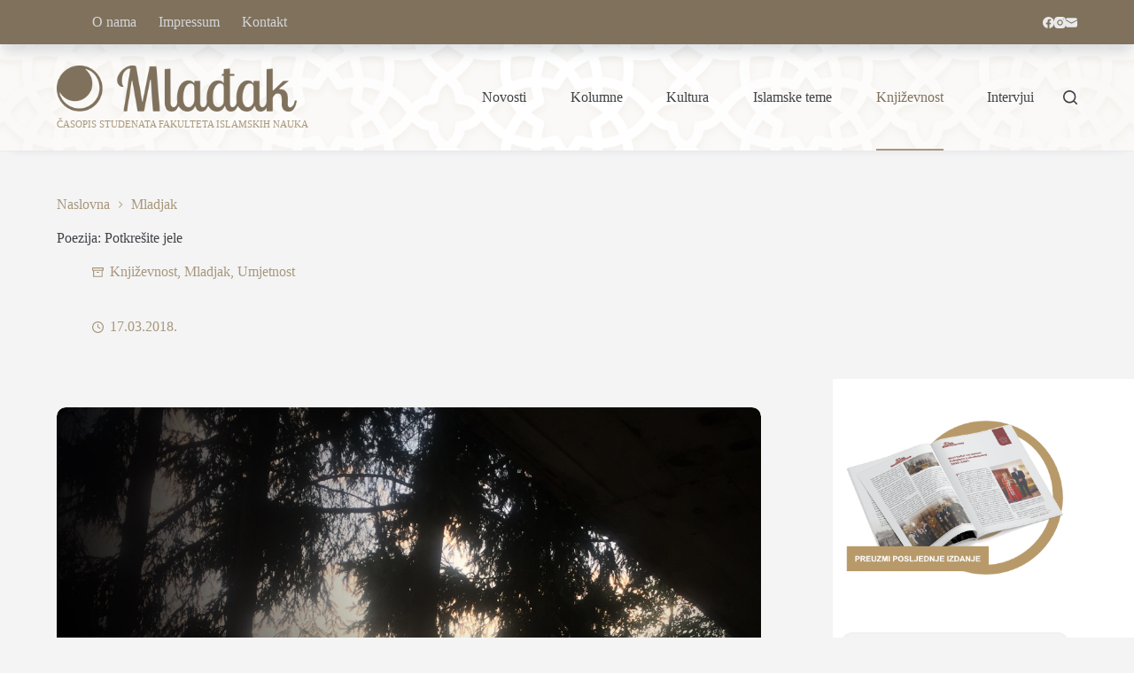

--- FILE ---
content_type: text/html; charset=UTF-8
request_url: http://mladjak.com/2018/03/17/poezija-potkresite-jele/
body_size: 113532
content:
<!doctype html>
<html lang="bs-BA">
<head>
	
	<meta charset="UTF-8">
	<meta name="viewport" content="width=device-width, initial-scale=1, maximum-scale=5, viewport-fit=cover">
	<link rel="profile" href="https://gmpg.org/xfn/11">

	<meta name='robots' content='index, follow, max-image-preview:large, max-snippet:-1, max-video-preview:-1' />

	<!-- This site is optimized with the Yoast SEO plugin v24.4 - https://yoast.com/wordpress/plugins/seo/ -->
	<title>Poezija: Potkrešite jele   - Mladjak.com</title>
	<link rel="canonical" href="https://mladjak.com/2018/03/17/poezija-potkresite-jele/" />
	<meta property="og:locale" content="bs_BA" />
	<meta property="og:type" content="article" />
	<meta property="og:title" content="Poezija: Potkrešite jele   - Mladjak.com" />
	<meta property="og:description" content="Piše: Hasan Hasić &nbsp; &nbsp; Sinovi moji, potkrešite jele pod prozorom mojim, nek&#8217; se svjetlost Istoka sjati u ovaj kućerak mrtvi. Pogled u neokrečen plafon usljed samoće i nemoći moje, iz mene sjećanja tegli. Mrtvilu u inat. Tišina i moja gluhoća, mrak i moja sljepoća, k&#039;o smrt, dok sat ne otkuca tri! Poslijepodnevne vijesti, iz [&hellip;]" />
	<meta property="og:url" content="https://mladjak.com/2018/03/17/poezija-potkresite-jele/" />
	<meta property="og:site_name" content="Mladjak.com" />
	<meta property="article:publisher" content="https://www.facebook.com/mladjak.com.usfin" />
	<meta property="article:published_time" content="2018-03-17T17:42:44+00:00" />
	<meta property="article:modified_time" content="2018-03-17T21:57:41+00:00" />
	<meta property="og:image" content="https://mladjak.com/wp-content/uploads/2018/03/img_6148.jpg" />
	<meta property="og:image:width" content="2448" />
	<meta property="og:image:height" content="3264" />
	<meta property="og:image:type" content="image/jpeg" />
	<meta name="author" content="Hasan Hasić" />
	<meta name="twitter:card" content="summary_large_image" />
	<script type="application/ld+json" class="yoast-schema-graph">{"@context":"https://schema.org","@graph":[{"@type":"Article","@id":"https://mladjak.com/2018/03/17/poezija-potkresite-jele/#article","isPartOf":{"@id":"https://mladjak.com/2018/03/17/poezija-potkresite-jele/"},"author":{"name":"Hasan Hasić","@id":"http://mladjak.com/#/schema/person/36261cafe3795d43e5fa3850e28b3cdb"},"headline":"Poezija: Potkrešite jele  ","datePublished":"2018-03-17T17:42:44+00:00","dateModified":"2018-03-17T21:57:41+00:00","mainEntityOfPage":{"@id":"https://mladjak.com/2018/03/17/poezija-potkresite-jele/"},"wordCount":122,"commentCount":0,"publisher":{"@id":"http://mladjak.com/#organization"},"image":{"@id":"https://mladjak.com/2018/03/17/poezija-potkresite-jele/#primaryimage"},"thumbnailUrl":"http://mladjak.com/wp-content/uploads/2018/03/img_6148.jpg","keywords":["književnost","poetija","umjetnost"],"articleSection":["Književnost","Mladjak","Umjetnost"],"inLanguage":"bs-BA"},{"@type":"WebPage","@id":"https://mladjak.com/2018/03/17/poezija-potkresite-jele/","url":"https://mladjak.com/2018/03/17/poezija-potkresite-jele/","name":"Poezija: Potkrešite jele   - Mladjak.com","isPartOf":{"@id":"http://mladjak.com/#website"},"primaryImageOfPage":{"@id":"https://mladjak.com/2018/03/17/poezija-potkresite-jele/#primaryimage"},"image":{"@id":"https://mladjak.com/2018/03/17/poezija-potkresite-jele/#primaryimage"},"thumbnailUrl":"http://mladjak.com/wp-content/uploads/2018/03/img_6148.jpg","datePublished":"2018-03-17T17:42:44+00:00","dateModified":"2018-03-17T21:57:41+00:00","inLanguage":"bs-BA","potentialAction":[{"@type":"ReadAction","target":["https://mladjak.com/2018/03/17/poezija-potkresite-jele/"]}]},{"@type":"ImageObject","inLanguage":"bs-BA","@id":"https://mladjak.com/2018/03/17/poezija-potkresite-jele/#primaryimage","url":"http://mladjak.com/wp-content/uploads/2018/03/img_6148.jpg","contentUrl":"http://mladjak.com/wp-content/uploads/2018/03/img_6148.jpg","width":2448,"height":3264},{"@type":"WebSite","@id":"http://mladjak.com/#website","url":"http://mladjak.com/","name":"Mladjak.com","description":"ČASOPIS STUDENATA FAKULTETA ISLAMSKIH NAUKA","publisher":{"@id":"http://mladjak.com/#organization"},"alternateName":"Mlađak","potentialAction":[{"@type":"SearchAction","target":{"@type":"EntryPoint","urlTemplate":"http://mladjak.com/?s={search_term_string}"},"query-input":{"@type":"PropertyValueSpecification","valueRequired":true,"valueName":"search_term_string"}}],"inLanguage":"bs-BA"},{"@type":"Organization","@id":"http://mladjak.com/#organization","name":"Mlađak","url":"http://mladjak.com/","logo":{"@type":"ImageObject","inLanguage":"bs-BA","@id":"http://mladjak.com/#/schema/logo/image/","url":"https://mladjak.com/wp-content/uploads/2024/02/logo_mladjak-simple.png","contentUrl":"https://mladjak.com/wp-content/uploads/2024/02/logo_mladjak-simple.png","width":64,"height":64,"caption":"Mlađak"},"image":{"@id":"http://mladjak.com/#/schema/logo/image/"},"sameAs":["https://www.facebook.com/mladjak.com.usfin","https://www.instagram.com/mladjak.com_fin/"]},{"@type":"Person","@id":"http://mladjak.com/#/schema/person/36261cafe3795d43e5fa3850e28b3cdb","name":"Hasan Hasić","sameAs":["http://mladjak.com/v24"]}]}</script>
	<!-- / Yoast SEO plugin. -->


<link rel='dns-prefetch' href='//fonts.googleapis.com' />
<link rel='stylesheet' id='wp-block-library-css' href='http://mladjak.com/wp-includes/css/dist/block-library/style.min.css?ver=6.6.2' media='all' />
<link rel='stylesheet' id='editorskit-frontend-css' href='http://mladjak.com/wp-content/plugins/block-options/build/style.build.css?ver=new' media='all' />
<style id='global-styles-inline-css'>
:root{--wp--preset--aspect-ratio--square: 1;--wp--preset--aspect-ratio--4-3: 4/3;--wp--preset--aspect-ratio--3-4: 3/4;--wp--preset--aspect-ratio--3-2: 3/2;--wp--preset--aspect-ratio--2-3: 2/3;--wp--preset--aspect-ratio--16-9: 16/9;--wp--preset--aspect-ratio--9-16: 9/16;--wp--preset--color--black: #000000;--wp--preset--color--cyan-bluish-gray: #abb8c3;--wp--preset--color--white: #ffffff;--wp--preset--color--pale-pink: #f78da7;--wp--preset--color--vivid-red: #cf2e2e;--wp--preset--color--luminous-vivid-orange: #ff6900;--wp--preset--color--luminous-vivid-amber: #fcb900;--wp--preset--color--light-green-cyan: #7bdcb5;--wp--preset--color--vivid-green-cyan: #00d084;--wp--preset--color--pale-cyan-blue: #8ed1fc;--wp--preset--color--vivid-cyan-blue: #0693e3;--wp--preset--color--vivid-purple: #9b51e0;--wp--preset--color--palette-color-1: var(--theme-palette-color-1, #a8977b);--wp--preset--color--palette-color-2: var(--theme-palette-color-2, #7f715c);--wp--preset--color--palette-color-3: var(--theme-palette-color-3, #3f4245);--wp--preset--color--palette-color-4: var(--theme-palette-color-4, #111518);--wp--preset--color--palette-color-5: var(--theme-palette-color-5, #eaeaec);--wp--preset--color--palette-color-6: var(--theme-palette-color-6, #f4f4f5);--wp--preset--color--palette-color-7: var(--theme-palette-color-7, #ffffff);--wp--preset--color--palette-color-8: var(--theme-palette-color-8, #ffffff);--wp--preset--color--palette-color-9: var(--theme-palette-color-9, #239FB8);--wp--preset--gradient--vivid-cyan-blue-to-vivid-purple: linear-gradient(135deg,rgba(6,147,227,1) 0%,rgb(155,81,224) 100%);--wp--preset--gradient--light-green-cyan-to-vivid-green-cyan: linear-gradient(135deg,rgb(122,220,180) 0%,rgb(0,208,130) 100%);--wp--preset--gradient--luminous-vivid-amber-to-luminous-vivid-orange: linear-gradient(135deg,rgba(252,185,0,1) 0%,rgba(255,105,0,1) 100%);--wp--preset--gradient--luminous-vivid-orange-to-vivid-red: linear-gradient(135deg,rgba(255,105,0,1) 0%,rgb(207,46,46) 100%);--wp--preset--gradient--very-light-gray-to-cyan-bluish-gray: linear-gradient(135deg,rgb(238,238,238) 0%,rgb(169,184,195) 100%);--wp--preset--gradient--cool-to-warm-spectrum: linear-gradient(135deg,rgb(74,234,220) 0%,rgb(151,120,209) 20%,rgb(207,42,186) 40%,rgb(238,44,130) 60%,rgb(251,105,98) 80%,rgb(254,248,76) 100%);--wp--preset--gradient--blush-light-purple: linear-gradient(135deg,rgb(255,206,236) 0%,rgb(152,150,240) 100%);--wp--preset--gradient--blush-bordeaux: linear-gradient(135deg,rgb(254,205,165) 0%,rgb(254,45,45) 50%,rgb(107,0,62) 100%);--wp--preset--gradient--luminous-dusk: linear-gradient(135deg,rgb(255,203,112) 0%,rgb(199,81,192) 50%,rgb(65,88,208) 100%);--wp--preset--gradient--pale-ocean: linear-gradient(135deg,rgb(255,245,203) 0%,rgb(182,227,212) 50%,rgb(51,167,181) 100%);--wp--preset--gradient--electric-grass: linear-gradient(135deg,rgb(202,248,128) 0%,rgb(113,206,126) 100%);--wp--preset--gradient--midnight: linear-gradient(135deg,rgb(2,3,129) 0%,rgb(40,116,252) 100%);--wp--preset--gradient--juicy-peach: linear-gradient(to right, #ffecd2 0%, #fcb69f 100%);--wp--preset--gradient--young-passion: linear-gradient(to right, #ff8177 0%, #ff867a 0%, #ff8c7f 21%, #f99185 52%, #cf556c 78%, #b12a5b 100%);--wp--preset--gradient--true-sunset: linear-gradient(to right, #fa709a 0%, #fee140 100%);--wp--preset--gradient--morpheus-den: linear-gradient(to top, #30cfd0 0%, #330867 100%);--wp--preset--gradient--plum-plate: linear-gradient(135deg, #667eea 0%, #764ba2 100%);--wp--preset--gradient--aqua-splash: linear-gradient(15deg, #13547a 0%, #80d0c7 100%);--wp--preset--gradient--love-kiss: linear-gradient(to top, #ff0844 0%, #ffb199 100%);--wp--preset--gradient--new-retrowave: linear-gradient(to top, #3b41c5 0%, #a981bb 49%, #ffc8a9 100%);--wp--preset--gradient--plum-bath: linear-gradient(to top, #cc208e 0%, #6713d2 100%);--wp--preset--gradient--high-flight: linear-gradient(to right, #0acffe 0%, #495aff 100%);--wp--preset--gradient--teen-party: linear-gradient(-225deg, #FF057C 0%, #8D0B93 50%, #321575 100%);--wp--preset--gradient--fabled-sunset: linear-gradient(-225deg, #231557 0%, #44107A 29%, #FF1361 67%, #FFF800 100%);--wp--preset--gradient--arielle-smile: radial-gradient(circle 248px at center, #16d9e3 0%, #30c7ec 47%, #46aef7 100%);--wp--preset--gradient--itmeo-branding: linear-gradient(180deg, #2af598 0%, #009efd 100%);--wp--preset--gradient--deep-blue: linear-gradient(to right, #6a11cb 0%, #2575fc 100%);--wp--preset--gradient--strong-bliss: linear-gradient(to right, #f78ca0 0%, #f9748f 19%, #fd868c 60%, #fe9a8b 100%);--wp--preset--gradient--sweet-period: linear-gradient(to top, #3f51b1 0%, #5a55ae 13%, #7b5fac 25%, #8f6aae 38%, #a86aa4 50%, #cc6b8e 62%, #f18271 75%, #f3a469 87%, #f7c978 100%);--wp--preset--gradient--purple-division: linear-gradient(to top, #7028e4 0%, #e5b2ca 100%);--wp--preset--gradient--cold-evening: linear-gradient(to top, #0c3483 0%, #a2b6df 100%, #6b8cce 100%, #a2b6df 100%);--wp--preset--gradient--mountain-rock: linear-gradient(to right, #868f96 0%, #596164 100%);--wp--preset--gradient--desert-hump: linear-gradient(to top, #c79081 0%, #dfa579 100%);--wp--preset--gradient--ethernal-constance: linear-gradient(to top, #09203f 0%, #537895 100%);--wp--preset--gradient--happy-memories: linear-gradient(-60deg, #ff5858 0%, #f09819 100%);--wp--preset--gradient--grown-early: linear-gradient(to top, #0ba360 0%, #3cba92 100%);--wp--preset--gradient--morning-salad: linear-gradient(-225deg, #B7F8DB 0%, #50A7C2 100%);--wp--preset--gradient--night-call: linear-gradient(-225deg, #AC32E4 0%, #7918F2 48%, #4801FF 100%);--wp--preset--gradient--mind-crawl: linear-gradient(-225deg, #473B7B 0%, #3584A7 51%, #30D2BE 100%);--wp--preset--gradient--angel-care: linear-gradient(-225deg, #FFE29F 0%, #FFA99F 48%, #FF719A 100%);--wp--preset--gradient--juicy-cake: linear-gradient(to top, #e14fad 0%, #f9d423 100%);--wp--preset--gradient--rich-metal: linear-gradient(to right, #d7d2cc 0%, #304352 100%);--wp--preset--gradient--mole-hall: linear-gradient(-20deg, #616161 0%, #9bc5c3 100%);--wp--preset--gradient--cloudy-knoxville: linear-gradient(120deg, #fdfbfb 0%, #ebedee 100%);--wp--preset--gradient--soft-grass: linear-gradient(to top, #c1dfc4 0%, #deecdd 100%);--wp--preset--gradient--saint-petersburg: linear-gradient(135deg, #f5f7fa 0%, #c3cfe2 100%);--wp--preset--gradient--everlasting-sky: linear-gradient(135deg, #fdfcfb 0%, #e2d1c3 100%);--wp--preset--gradient--kind-steel: linear-gradient(-20deg, #e9defa 0%, #fbfcdb 100%);--wp--preset--gradient--over-sun: linear-gradient(60deg, #abecd6 0%, #fbed96 100%);--wp--preset--gradient--premium-white: linear-gradient(to top, #d5d4d0 0%, #d5d4d0 1%, #eeeeec 31%, #efeeec 75%, #e9e9e7 100%);--wp--preset--gradient--clean-mirror: linear-gradient(45deg, #93a5cf 0%, #e4efe9 100%);--wp--preset--gradient--wild-apple: linear-gradient(to top, #d299c2 0%, #fef9d7 100%);--wp--preset--gradient--snow-again: linear-gradient(to top, #e6e9f0 0%, #eef1f5 100%);--wp--preset--gradient--confident-cloud: linear-gradient(to top, #dad4ec 0%, #dad4ec 1%, #f3e7e9 100%);--wp--preset--gradient--glass-water: linear-gradient(to top, #dfe9f3 0%, white 100%);--wp--preset--gradient--perfect-white: linear-gradient(-225deg, #E3FDF5 0%, #FFE6FA 100%);--wp--preset--font-size--small: 13px;--wp--preset--font-size--medium: 20px;--wp--preset--font-size--large: clamp(22px, 1.375rem + ((1vw - 3.2px) * 0.625), 30px);--wp--preset--font-size--x-large: clamp(30px, 1.875rem + ((1vw - 3.2px) * 1.563), 50px);--wp--preset--font-size--xx-large: clamp(45px, 2.813rem + ((1vw - 3.2px) * 2.734), 80px);--wp--preset--spacing--20: 0.44rem;--wp--preset--spacing--30: 0.67rem;--wp--preset--spacing--40: 1rem;--wp--preset--spacing--50: 1.5rem;--wp--preset--spacing--60: 2.25rem;--wp--preset--spacing--70: 3.38rem;--wp--preset--spacing--80: 5.06rem;--wp--preset--shadow--natural: 6px 6px 9px rgba(0, 0, 0, 0.2);--wp--preset--shadow--deep: 12px 12px 50px rgba(0, 0, 0, 0.4);--wp--preset--shadow--sharp: 6px 6px 0px rgba(0, 0, 0, 0.2);--wp--preset--shadow--outlined: 6px 6px 0px -3px rgba(255, 255, 255, 1), 6px 6px rgba(0, 0, 0, 1);--wp--preset--shadow--crisp: 6px 6px 0px rgba(0, 0, 0, 1);}:root { --wp--style--global--content-size: var(--theme-block-max-width);--wp--style--global--wide-size: var(--theme-block-wide-max-width); }:where(body) { margin: 0; }.wp-site-blocks > .alignleft { float: left; margin-right: 2em; }.wp-site-blocks > .alignright { float: right; margin-left: 2em; }.wp-site-blocks > .aligncenter { justify-content: center; margin-left: auto; margin-right: auto; }:where(.wp-site-blocks) > * { margin-block-start: var(--theme-content-spacing); margin-block-end: 0; }:where(.wp-site-blocks) > :first-child { margin-block-start: 0; }:where(.wp-site-blocks) > :last-child { margin-block-end: 0; }:root { --wp--style--block-gap: var(--theme-content-spacing); }:root :where(.is-layout-flow) > :first-child{margin-block-start: 0;}:root :where(.is-layout-flow) > :last-child{margin-block-end: 0;}:root :where(.is-layout-flow) > *{margin-block-start: var(--theme-content-spacing);margin-block-end: 0;}:root :where(.is-layout-constrained) > :first-child{margin-block-start: 0;}:root :where(.is-layout-constrained) > :last-child{margin-block-end: 0;}:root :where(.is-layout-constrained) > *{margin-block-start: var(--theme-content-spacing);margin-block-end: 0;}:root :where(.is-layout-flex){gap: var(--theme-content-spacing);}:root :where(.is-layout-grid){gap: var(--theme-content-spacing);}.is-layout-flow > .alignleft{float: left;margin-inline-start: 0;margin-inline-end: 2em;}.is-layout-flow > .alignright{float: right;margin-inline-start: 2em;margin-inline-end: 0;}.is-layout-flow > .aligncenter{margin-left: auto !important;margin-right: auto !important;}.is-layout-constrained > .alignleft{float: left;margin-inline-start: 0;margin-inline-end: 2em;}.is-layout-constrained > .alignright{float: right;margin-inline-start: 2em;margin-inline-end: 0;}.is-layout-constrained > .aligncenter{margin-left: auto !important;margin-right: auto !important;}.is-layout-constrained > :where(:not(.alignleft):not(.alignright):not(.alignfull)){max-width: var(--wp--style--global--content-size);margin-left: auto !important;margin-right: auto !important;}.is-layout-constrained > .alignwide{max-width: var(--wp--style--global--wide-size);}body .is-layout-flex{display: flex;}.is-layout-flex{flex-wrap: wrap;align-items: center;}.is-layout-flex > :is(*, div){margin: 0;}body .is-layout-grid{display: grid;}.is-layout-grid > :is(*, div){margin: 0;}body{padding-top: 0px;padding-right: 0px;padding-bottom: 0px;padding-left: 0px;}.has-black-color{color: var(--wp--preset--color--black) !important;}.has-cyan-bluish-gray-color{color: var(--wp--preset--color--cyan-bluish-gray) !important;}.has-white-color{color: var(--wp--preset--color--white) !important;}.has-pale-pink-color{color: var(--wp--preset--color--pale-pink) !important;}.has-vivid-red-color{color: var(--wp--preset--color--vivid-red) !important;}.has-luminous-vivid-orange-color{color: var(--wp--preset--color--luminous-vivid-orange) !important;}.has-luminous-vivid-amber-color{color: var(--wp--preset--color--luminous-vivid-amber) !important;}.has-light-green-cyan-color{color: var(--wp--preset--color--light-green-cyan) !important;}.has-vivid-green-cyan-color{color: var(--wp--preset--color--vivid-green-cyan) !important;}.has-pale-cyan-blue-color{color: var(--wp--preset--color--pale-cyan-blue) !important;}.has-vivid-cyan-blue-color{color: var(--wp--preset--color--vivid-cyan-blue) !important;}.has-vivid-purple-color{color: var(--wp--preset--color--vivid-purple) !important;}.has-palette-color-1-color{color: var(--wp--preset--color--palette-color-1) !important;}.has-palette-color-2-color{color: var(--wp--preset--color--palette-color-2) !important;}.has-palette-color-3-color{color: var(--wp--preset--color--palette-color-3) !important;}.has-palette-color-4-color{color: var(--wp--preset--color--palette-color-4) !important;}.has-palette-color-5-color{color: var(--wp--preset--color--palette-color-5) !important;}.has-palette-color-6-color{color: var(--wp--preset--color--palette-color-6) !important;}.has-palette-color-7-color{color: var(--wp--preset--color--palette-color-7) !important;}.has-palette-color-8-color{color: var(--wp--preset--color--palette-color-8) !important;}.has-palette-color-9-color{color: var(--wp--preset--color--palette-color-9) !important;}.has-black-background-color{background-color: var(--wp--preset--color--black) !important;}.has-cyan-bluish-gray-background-color{background-color: var(--wp--preset--color--cyan-bluish-gray) !important;}.has-white-background-color{background-color: var(--wp--preset--color--white) !important;}.has-pale-pink-background-color{background-color: var(--wp--preset--color--pale-pink) !important;}.has-vivid-red-background-color{background-color: var(--wp--preset--color--vivid-red) !important;}.has-luminous-vivid-orange-background-color{background-color: var(--wp--preset--color--luminous-vivid-orange) !important;}.has-luminous-vivid-amber-background-color{background-color: var(--wp--preset--color--luminous-vivid-amber) !important;}.has-light-green-cyan-background-color{background-color: var(--wp--preset--color--light-green-cyan) !important;}.has-vivid-green-cyan-background-color{background-color: var(--wp--preset--color--vivid-green-cyan) !important;}.has-pale-cyan-blue-background-color{background-color: var(--wp--preset--color--pale-cyan-blue) !important;}.has-vivid-cyan-blue-background-color{background-color: var(--wp--preset--color--vivid-cyan-blue) !important;}.has-vivid-purple-background-color{background-color: var(--wp--preset--color--vivid-purple) !important;}.has-palette-color-1-background-color{background-color: var(--wp--preset--color--palette-color-1) !important;}.has-palette-color-2-background-color{background-color: var(--wp--preset--color--palette-color-2) !important;}.has-palette-color-3-background-color{background-color: var(--wp--preset--color--palette-color-3) !important;}.has-palette-color-4-background-color{background-color: var(--wp--preset--color--palette-color-4) !important;}.has-palette-color-5-background-color{background-color: var(--wp--preset--color--palette-color-5) !important;}.has-palette-color-6-background-color{background-color: var(--wp--preset--color--palette-color-6) !important;}.has-palette-color-7-background-color{background-color: var(--wp--preset--color--palette-color-7) !important;}.has-palette-color-8-background-color{background-color: var(--wp--preset--color--palette-color-8) !important;}.has-palette-color-9-background-color{background-color: var(--wp--preset--color--palette-color-9) !important;}.has-black-border-color{border-color: var(--wp--preset--color--black) !important;}.has-cyan-bluish-gray-border-color{border-color: var(--wp--preset--color--cyan-bluish-gray) !important;}.has-white-border-color{border-color: var(--wp--preset--color--white) !important;}.has-pale-pink-border-color{border-color: var(--wp--preset--color--pale-pink) !important;}.has-vivid-red-border-color{border-color: var(--wp--preset--color--vivid-red) !important;}.has-luminous-vivid-orange-border-color{border-color: var(--wp--preset--color--luminous-vivid-orange) !important;}.has-luminous-vivid-amber-border-color{border-color: var(--wp--preset--color--luminous-vivid-amber) !important;}.has-light-green-cyan-border-color{border-color: var(--wp--preset--color--light-green-cyan) !important;}.has-vivid-green-cyan-border-color{border-color: var(--wp--preset--color--vivid-green-cyan) !important;}.has-pale-cyan-blue-border-color{border-color: var(--wp--preset--color--pale-cyan-blue) !important;}.has-vivid-cyan-blue-border-color{border-color: var(--wp--preset--color--vivid-cyan-blue) !important;}.has-vivid-purple-border-color{border-color: var(--wp--preset--color--vivid-purple) !important;}.has-palette-color-1-border-color{border-color: var(--wp--preset--color--palette-color-1) !important;}.has-palette-color-2-border-color{border-color: var(--wp--preset--color--palette-color-2) !important;}.has-palette-color-3-border-color{border-color: var(--wp--preset--color--palette-color-3) !important;}.has-palette-color-4-border-color{border-color: var(--wp--preset--color--palette-color-4) !important;}.has-palette-color-5-border-color{border-color: var(--wp--preset--color--palette-color-5) !important;}.has-palette-color-6-border-color{border-color: var(--wp--preset--color--palette-color-6) !important;}.has-palette-color-7-border-color{border-color: var(--wp--preset--color--palette-color-7) !important;}.has-palette-color-8-border-color{border-color: var(--wp--preset--color--palette-color-8) !important;}.has-palette-color-9-border-color{border-color: var(--wp--preset--color--palette-color-9) !important;}.has-vivid-cyan-blue-to-vivid-purple-gradient-background{background: var(--wp--preset--gradient--vivid-cyan-blue-to-vivid-purple) !important;}.has-light-green-cyan-to-vivid-green-cyan-gradient-background{background: var(--wp--preset--gradient--light-green-cyan-to-vivid-green-cyan) !important;}.has-luminous-vivid-amber-to-luminous-vivid-orange-gradient-background{background: var(--wp--preset--gradient--luminous-vivid-amber-to-luminous-vivid-orange) !important;}.has-luminous-vivid-orange-to-vivid-red-gradient-background{background: var(--wp--preset--gradient--luminous-vivid-orange-to-vivid-red) !important;}.has-very-light-gray-to-cyan-bluish-gray-gradient-background{background: var(--wp--preset--gradient--very-light-gray-to-cyan-bluish-gray) !important;}.has-cool-to-warm-spectrum-gradient-background{background: var(--wp--preset--gradient--cool-to-warm-spectrum) !important;}.has-blush-light-purple-gradient-background{background: var(--wp--preset--gradient--blush-light-purple) !important;}.has-blush-bordeaux-gradient-background{background: var(--wp--preset--gradient--blush-bordeaux) !important;}.has-luminous-dusk-gradient-background{background: var(--wp--preset--gradient--luminous-dusk) !important;}.has-pale-ocean-gradient-background{background: var(--wp--preset--gradient--pale-ocean) !important;}.has-electric-grass-gradient-background{background: var(--wp--preset--gradient--electric-grass) !important;}.has-midnight-gradient-background{background: var(--wp--preset--gradient--midnight) !important;}.has-juicy-peach-gradient-background{background: var(--wp--preset--gradient--juicy-peach) !important;}.has-young-passion-gradient-background{background: var(--wp--preset--gradient--young-passion) !important;}.has-true-sunset-gradient-background{background: var(--wp--preset--gradient--true-sunset) !important;}.has-morpheus-den-gradient-background{background: var(--wp--preset--gradient--morpheus-den) !important;}.has-plum-plate-gradient-background{background: var(--wp--preset--gradient--plum-plate) !important;}.has-aqua-splash-gradient-background{background: var(--wp--preset--gradient--aqua-splash) !important;}.has-love-kiss-gradient-background{background: var(--wp--preset--gradient--love-kiss) !important;}.has-new-retrowave-gradient-background{background: var(--wp--preset--gradient--new-retrowave) !important;}.has-plum-bath-gradient-background{background: var(--wp--preset--gradient--plum-bath) !important;}.has-high-flight-gradient-background{background: var(--wp--preset--gradient--high-flight) !important;}.has-teen-party-gradient-background{background: var(--wp--preset--gradient--teen-party) !important;}.has-fabled-sunset-gradient-background{background: var(--wp--preset--gradient--fabled-sunset) !important;}.has-arielle-smile-gradient-background{background: var(--wp--preset--gradient--arielle-smile) !important;}.has-itmeo-branding-gradient-background{background: var(--wp--preset--gradient--itmeo-branding) !important;}.has-deep-blue-gradient-background{background: var(--wp--preset--gradient--deep-blue) !important;}.has-strong-bliss-gradient-background{background: var(--wp--preset--gradient--strong-bliss) !important;}.has-sweet-period-gradient-background{background: var(--wp--preset--gradient--sweet-period) !important;}.has-purple-division-gradient-background{background: var(--wp--preset--gradient--purple-division) !important;}.has-cold-evening-gradient-background{background: var(--wp--preset--gradient--cold-evening) !important;}.has-mountain-rock-gradient-background{background: var(--wp--preset--gradient--mountain-rock) !important;}.has-desert-hump-gradient-background{background: var(--wp--preset--gradient--desert-hump) !important;}.has-ethernal-constance-gradient-background{background: var(--wp--preset--gradient--ethernal-constance) !important;}.has-happy-memories-gradient-background{background: var(--wp--preset--gradient--happy-memories) !important;}.has-grown-early-gradient-background{background: var(--wp--preset--gradient--grown-early) !important;}.has-morning-salad-gradient-background{background: var(--wp--preset--gradient--morning-salad) !important;}.has-night-call-gradient-background{background: var(--wp--preset--gradient--night-call) !important;}.has-mind-crawl-gradient-background{background: var(--wp--preset--gradient--mind-crawl) !important;}.has-angel-care-gradient-background{background: var(--wp--preset--gradient--angel-care) !important;}.has-juicy-cake-gradient-background{background: var(--wp--preset--gradient--juicy-cake) !important;}.has-rich-metal-gradient-background{background: var(--wp--preset--gradient--rich-metal) !important;}.has-mole-hall-gradient-background{background: var(--wp--preset--gradient--mole-hall) !important;}.has-cloudy-knoxville-gradient-background{background: var(--wp--preset--gradient--cloudy-knoxville) !important;}.has-soft-grass-gradient-background{background: var(--wp--preset--gradient--soft-grass) !important;}.has-saint-petersburg-gradient-background{background: var(--wp--preset--gradient--saint-petersburg) !important;}.has-everlasting-sky-gradient-background{background: var(--wp--preset--gradient--everlasting-sky) !important;}.has-kind-steel-gradient-background{background: var(--wp--preset--gradient--kind-steel) !important;}.has-over-sun-gradient-background{background: var(--wp--preset--gradient--over-sun) !important;}.has-premium-white-gradient-background{background: var(--wp--preset--gradient--premium-white) !important;}.has-clean-mirror-gradient-background{background: var(--wp--preset--gradient--clean-mirror) !important;}.has-wild-apple-gradient-background{background: var(--wp--preset--gradient--wild-apple) !important;}.has-snow-again-gradient-background{background: var(--wp--preset--gradient--snow-again) !important;}.has-confident-cloud-gradient-background{background: var(--wp--preset--gradient--confident-cloud) !important;}.has-glass-water-gradient-background{background: var(--wp--preset--gradient--glass-water) !important;}.has-perfect-white-gradient-background{background: var(--wp--preset--gradient--perfect-white) !important;}.has-small-font-size{font-size: var(--wp--preset--font-size--small) !important;}.has-medium-font-size{font-size: var(--wp--preset--font-size--medium) !important;}.has-large-font-size{font-size: var(--wp--preset--font-size--large) !important;}.has-x-large-font-size{font-size: var(--wp--preset--font-size--x-large) !important;}.has-xx-large-font-size{font-size: var(--wp--preset--font-size--xx-large) !important;}
:root :where(.wp-block-pullquote){font-size: clamp(0.984em, 0.984rem + ((1vw - 0.2em) * 0.645), 1.5em);line-height: 1.6;}
</style>
<link rel='stylesheet' id='blocksy-child-style-css' href='http://mladjak.com/wp-content/themes/blocksy-child/style.css?ver=6.6.2' media='all' />
<link rel='stylesheet' id='slb_core-css' href='http://mladjak.com/wp-content/plugins/simple-lightbox/client/css/app.css?ver=2.9.3' media='all' />
<link rel='stylesheet' id='blocksy-fonts-font-source-google-css' href='https://fonts.googleapis.com/css2?family=Roboto:wght@400;500;600;900&#038;family=Roboto%20Slab:wght@400;700&#038;display=swap' media='all' />
<link rel='stylesheet' id='ct-main-styles-css' href='http://mladjak.com/wp-content/themes/blocksy/static/bundle/main.min.css?ver=2.0.64' media='all' />
<link rel='stylesheet' id='ct-page-title-styles-css' href='http://mladjak.com/wp-content/themes/blocksy/static/bundle/page-title.min.css?ver=2.0.64' media='all' />
<link rel='stylesheet' id='ct-sidebar-styles-css' href='http://mladjak.com/wp-content/themes/blocksy/static/bundle/sidebar.min.css?ver=2.0.64' media='all' />
<link rel='stylesheet' id='ct-share-box-styles-css' href='http://mladjak.com/wp-content/themes/blocksy/static/bundle/share-box.min.css?ver=2.0.64' media='all' />
<link rel='stylesheet' id='ct-posts-nav-styles-css' href='http://mladjak.com/wp-content/themes/blocksy/static/bundle/posts-nav.min.css?ver=2.0.64' media='all' />
<link rel='stylesheet' id='ct-stackable-styles-css' href='http://mladjak.com/wp-content/themes/blocksy/static/bundle/stackable.min.css?ver=2.0.64' media='all' />
<link rel='stylesheet' id='ct-wpforms-styles-css' href='http://mladjak.com/wp-content/themes/blocksy/static/bundle/wpforms.min.css?ver=2.0.64' media='all' />
<script src="http://mladjak.com/wp-includes/js/jquery/jquery.min.js?ver=3.7.1" id="jquery-core-js"></script>
<script src="http://mladjak.com/wp-includes/js/jquery/jquery-migrate.min.js?ver=3.4.1" id="jquery-migrate-js"></script>
<noscript><link rel='stylesheet' href='http://mladjak.com/wp-content/themes/blocksy/static/bundle/no-scripts.min.css' type='text/css'></noscript>
<style id="ct-main-styles-inline-css">[data-header*="type-1"] .ct-header [data-id="logo"] .site-logo-container {--logo-max-height:52px;} [data-header*="type-1"] .ct-header [data-id="logo"] .site-title {--theme-font-size:25px;--theme-link-initial-color:var(--theme-palette-color-4);} [data-header*="type-1"] .ct-header [data-id="logo"] .site-description {--theme-font-weight:500;--theme-font-size:13px;--theme-text-color:var(--theme-palette-color-1);} [data-header*="type-1"] .ct-header [data-id="logo"] {--horizontal-alignment:left;} [data-header*="type-1"] .ct-header [data-id="menu"] > ul > li > a {--theme-font-family:'Roboto Slab', Sans-Serif;--theme-font-weight:700;--theme-text-transform:uppercase;--theme-font-size:12px;--theme-line-height:1.3;--theme-link-initial-color:var(--theme-palette-color-3);} [data-header*="type-1"] .ct-header [data-id="menu"] {--menu-indicator-hover-color:rgba(168, 151, 123, 0.42);--menu-indicator-active-color:var(--theme-palette-color-1);} [data-header*="type-1"] .ct-header [data-id="menu"] .sub-menu .ct-menu-link {--theme-link-initial-color:var(--theme-palette-color-6);--theme-link-hover-color:var(--theme-palette-color-8);--theme-font-weight:500;--theme-font-size:12px;} [data-header*="type-1"] .ct-header [data-id="menu"] .sub-menu {--dropdown-background-color:rgba(128, 113, 92, 0.85);--dropdown-top-offset:0px;--dropdown-horizontal-offset:0px;--dropdown-divider:1px dashed rgba(255, 255, 255, 0.1);--theme-box-shadow:0px 10px 20px rgba(41, 51, 61, 0.1);--theme-border-radius:0px 0px 5px 5px;} [data-header*="type-1"] .ct-header [data-id="menu-secondary"] > ul > li > a {--theme-font-weight:500;--theme-text-transform:uppercase;--theme-font-size:11px;--theme-line-height:1.3;--theme-link-initial-color:#d4d6d8;--theme-link-hover-color:var(--theme-palette-color-7);--theme-link-active-color:var(--theme-palette-color-6);} [data-header*="type-1"] .ct-header [data-id="menu-secondary"] {--menu-indicator-active-color:var(--theme-palette-color-1);} [data-header*="type-1"] .ct-header [data-id="menu-secondary"] .sub-menu .ct-menu-link {--theme-link-initial-color:#ffffff;--theme-font-weight:500;--theme-font-size:12px;} [data-header*="type-1"] .ct-header [data-id="menu-secondary"] .sub-menu {--dropdown-background-color:#29333C;--dropdown-top-offset:15px;--dropdown-divider:1px dashed rgba(255, 255, 255, 0.1);--theme-box-shadow:0px 10px 20px rgba(41, 51, 61, 0.1);--theme-border-radius:2px;} [data-header*="type-1"] .ct-header [data-row*="middle"] {--height:120px;background-position:0% 0%;background-size:cover;background-color:#ffffff;background-image:url(http://mladjak.com/wp-content/uploads/2024/02/header_bg_2.png);--theme-border-top:none;--theme-border-bottom:1px solid var(--theme-palette-color-5);--theme-box-shadow:0px 10px 10px -13px rgba(44,62,80,0.15);} [data-header*="type-1"] .ct-header [data-row*="middle"] > div {--theme-border-top:none;--theme-border-bottom:none;} [data-header*="type-1"] [data-id="mobile-menu"] {--theme-font-family:'Roboto Slab', Sans-Serif;--theme-font-weight:400;--theme-font-size:20px;--theme-link-initial-color:#ffffff;--theme-link-hover-color:var(--theme-palette-color-8);--theme-link-active-color:var(--theme-palette-color-6);--mobile-menu-divider:1px dashed var(--theme-palette-color-1);} [data-header*="type-1"] [data-id="mobile-menu"] .sub-menu {--theme-font-family:'Roboto Slab', Sans-Serif;--theme-font-weight:400;} [data-header*="type-1"] #offcanvas {--theme-box-shadow:0px 0px 70px rgba(0, 0, 0, 0.35);--side-panel-width:500px;--horizontal-alignment:left;--text-horizontal-alignment:left;} [data-header*="type-1"] #offcanvas .ct-panel-inner {background-color:rgba(18, 21, 25, 0.98);} [data-header*="type-1"] [data-id="offcanvas-logo"] {--logo-max-height:50px;} [data-header*="type-1"] [data-id="search"] {--theme-icon-size:16px;--theme-icon-color:var(--theme-palette-color-3);--margin:0 0 0 10px !important;} [data-header*="type-1"] #search-modal .ct-search-results {--theme-font-weight:500;--theme-font-size:14px;--theme-line-height:1.4;} [data-header*="type-1"] #search-modal .ct-search-form {--theme-link-initial-color:#ffffff;--theme-form-text-initial-color:#ffffff;--theme-form-text-focus-color:#ffffff;--theme-form-field-border-initial-color:rgba(255, 255, 255, 0.2);--theme-button-text-initial-color:rgba(255, 255, 255, 0.7);--theme-button-text-hover-color:#ffffff;--theme-button-background-initial-color:var(--theme-palette-color-1);--theme-button-background-hover-color:var(--theme-palette-color-1);} [data-header*="type-1"] #search-modal {background-color:var(--theme-palette-color-3);} [data-header*="type-1"] [data-id="socials"].ct-header-socials {--theme-icon-size:13px;--items-spacing:25px;} [data-header*="type-1"] [data-id="socials"].ct-header-socials [data-color="custom"] {--theme-icon-color:var(--theme-palette-color-5);--theme-icon-hover-color:var(--theme-palette-color-8);--background-color:rgba(218, 222, 228, 0.3);--background-hover-color:var(--theme-palette-color-1);} [data-header*="type-1"] .ct-header [data-row*="top"] {--height:50px;background-color:var(--theme-palette-color-2);background-image:none;--theme-border-top:none;--theme-border-bottom:none;--theme-box-shadow:0px 13px 13px -4px rgba(44,62,80,0.15);} [data-header*="type-1"] .ct-header [data-row*="top"] > div {--theme-border-top:none;--theme-border-bottom:none;} [data-header*="type-1"] [data-id="trigger"] {--theme-icon-size:18px;--toggle-button-radius:5px;} [data-header*="type-1"] [data-id="trigger"]:not([data-design="simple"]) {--toggle-button-padding:10px;} [data-header*="type-1"] {--header-height:170px;} [data-header*="type-1"] .ct-header {background-position:0% 0%;background-size:cover;background-image:url(http://mladjak.com/wp-content/uploads/2024/02/header_bg_2.png);} [data-footer*="type-1"] .ct-footer [data-row*="bottom"] > div {--container-spacing:25px;--vertical-alignment:center;--theme-border:none;--theme-border-top:none;--grid-template-columns:repeat(2, 1fr);} [data-footer*="type-1"] .ct-footer [data-row*="bottom"] .widget-title {--theme-font-size:16px;} [data-footer*="type-1"] .ct-footer [data-row*="bottom"] {--theme-border-top:none;background-color:var(--theme-palette-color-2);} [data-footer*="type-1"] [data-id="copyright"] {--theme-font-weight:400;--theme-font-size:15px;--theme-line-height:1.3;--theme-text-color:var(--theme-palette-color-5);--theme-link-initial-color:var(--theme-palette-color-6);--theme-link-hover-color:var(--theme-palette-color-8);} [data-footer*="type-1"] [data-column="copyright"] {--horizontal-alignment:left;--vertical-alignment:center;} [data-footer*="type-1"] .ct-footer [data-row*="middle"] > div {--container-spacing:70px;--columns-gap:50px;--widgets-gap:40px;--vertical-alignment:flex-start;--theme-border:none;--theme-border-top:none;--grid-template-columns:repeat(3, 1fr);} [data-footer*="type-1"] .ct-footer [data-row*="middle"] .widget-title {--theme-font-size:16px;} [data-footer*="type-1"] .ct-footer [data-row*="middle"] {--theme-border-top:5px solid var(--theme-palette-color-2);background-position:0% 0%;background-size:cover;background-color:var(--theme-palette-color-6);background-image:linear-gradient(rgba(245, 245, 245, 0.61), rgba(245, 245, 245, 0.61)), url(http://mladjak.com/wp-content/uploads/2024/02/header-bg-scaled.jpg);} [data-footer*="type-1"] [data-id="socials"].ct-footer-socials {--items-spacing:15px;--margin:0px 40px 0px 0px !important;} [data-footer*="type-1"] [data-column="socials"] {--horizontal-alignment:flex-end;--vertical-alignment:center;} [data-footer*="type-1"] [data-id="socials"].ct-footer-socials [data-color="custom"] {--theme-icon-color:var(--theme-palette-color-5);--theme-icon-hover-color:var(--theme-palette-color-8);--background-color:rgba(218, 222, 228, 0.3);--background-hover-color:var(--theme-palette-color-1);} [data-footer*="type-1"] [data-id="socials"].ct-footer-socials .ct-label {--visibility:none;} [data-footer*="type-1"] .ct-footer [data-column="widget-area-1"] {--text-horizontal-alignment:left;--horizontal-alignment:flex-start;--vertical-alignment:flex-start;--margin:0px !important;} [data-footer*="type-1"] .ct-footer [data-column="widget-area-1"] .ct-widget {--theme-text-color:var(--theme-palette-color-2);--theme-link-initial-color:var(--theme-palette-color-2);--theme-link-hover-color:var(--theme-palette-color-9);} [data-footer*="type-1"] .ct-footer [data-column="widget-area-2"] {--text-horizontal-alignment:left;--horizontal-alignment:flex-start;--vertical-alignment:flex-start;--margin:0px !important;} [data-footer*="type-1"] .ct-footer [data-column="widget-area-2"] .ct-widget {--theme-text-color:var(--theme-palette-color-1);--theme-link-initial-color:var(--theme-palette-color-2);--theme-link-hover-color:var(--theme-palette-color-9);} [data-footer*="type-1"] .ct-footer {background-position:0% 0%;background-color:var(--theme-palette-color-6);background-image:url(http://mladjak.com/wp-content/uploads/2024/02/header_bg_2.png);}:root {--theme-font-family:Roboto, Sans-Serif;--theme-font-weight:400;--theme-text-transform:none;--theme-text-decoration:none;--theme-font-size:16px;--theme-line-height:1.65;--theme-letter-spacing:0em;--theme-button-font-family:Roboto, Sans-Serif;--theme-button-font-weight:500;--theme-button-font-size:15px;--has-classic-forms:var(--true);--has-modern-forms:var(--false);--theme-form-field-border-initial-color:var(--theme-border-color);--theme-form-field-border-focus-color:var(--theme-palette-color-1);--theme-form-field-border-width:2px;--theme-form-selection-field-initial-color:var(--theme-border-color);--theme-form-selection-field-active-color:var(--theme-palette-color-1);--theme-palette-color-1:#a8977b;--theme-palette-color-2:#7f715c;--theme-palette-color-3:#3f4245;--theme-palette-color-4:#111518;--theme-palette-color-5:#eaeaec;--theme-palette-color-6:#f4f4f5;--theme-palette-color-7:#ffffff;--theme-palette-color-8:#ffffff;--theme-palette-color-9:#239FB8;--theme-text-color:var(--theme-palette-color-3);--theme-link-initial-color:var(--theme-palette-color-1);--theme-link-hover-color:var(--theme-palette-color-2);--theme-selection-text-color:#ffffff;--theme-selection-background-color:var(--theme-palette-color-1);--theme-border-color:var(--theme-palette-color-5);--theme-headings-color:var(--theme-palette-color-4);--theme-content-spacing:1.5em;--theme-button-min-height:40px;--theme-button-text-initial-color:#ffffff;--theme-button-text-hover-color:#ffffff;--theme-button-background-initial-color:var(--theme-palette-color-1);--theme-button-background-hover-color:var(--theme-palette-color-2);--theme-button-border:none;--theme-button-border-radius:5px;--theme-button-padding:5px 20px;--theme-normal-container-max-width:1290px;--theme-content-vertical-spacing:32px;--theme-container-edge-spacing:90vw;--theme-narrow-container-max-width:750px;--theme-wide-offset:130px;}h1 {--theme-font-family:'Roboto Slab', Sans-Serif;--theme-font-weight:700;--theme-font-size:40px;--theme-line-height:1.5;}h2 {--theme-font-family:'Roboto Slab', Sans-Serif;--theme-font-weight:700;--theme-font-size:35px;--theme-line-height:1.5;}h3 {--theme-font-family:'Roboto Slab', Sans-Serif;--theme-font-weight:700;--theme-font-size:30px;--theme-line-height:1.5;}h4 {--theme-font-family:'Roboto Slab', Sans-Serif;--theme-font-weight:700;--theme-font-size:25px;--theme-line-height:1.5;}h5 {--theme-font-family:'Roboto Slab', Sans-Serif;--theme-font-weight:700;--theme-font-size:20px;--theme-line-height:1.5;}h6 {--theme-font-family:'Roboto Slab', Sans-Serif;--theme-font-weight:700;--theme-font-size:16px;--theme-line-height:1.5;}.wp-block-quote {--theme-font-family:'Roboto Slab', Sans-Serif;--theme-font-weight:400;}.wp-block-pullquote {--theme-font-family:Georgia;--theme-font-weight:600;--theme-font-size:25px;}pre, code, samp, kbd {--theme-font-family:monospace;--theme-font-weight:400;--theme-font-size:16px;}figcaption {--theme-font-family:'Roboto Slab', Sans-Serif;--theme-font-weight:400;--theme-font-size:14px;}.ct-sidebar .widget-title {--theme-font-size:20px;}.ct-breadcrumbs {--theme-font-weight:600;--theme-text-transform:uppercase;--theme-font-size:12px;}body {background-color:var(--theme-palette-color-6);background-image:none;} [data-prefix="single_blog_post"] .entry-header .page-title {--theme-font-weight:900;--theme-text-transform:none;--theme-font-size:40px;--theme-line-height:1.3;--theme-heading-color:var(--theme-palette-color-3);} [data-prefix="single_blog_post"] .entry-header .entry-meta {--theme-font-weight:600;--theme-text-transform:uppercase;--theme-font-size:12px;--theme-line-height:1.3;--theme-text-color:var(--theme-palette-color-1);--theme-link-hover-color:var(--theme-palette-color-3);} [data-prefix="single_blog_post"] .entry-header .page-description {--theme-text-color:var(--theme-palette-color-5);} [data-prefix="single_blog_post"] .entry-header .ct-breadcrumbs {--theme-font-weight:400;--theme-text-color:rgba(168, 151, 123, 0.7);} [data-prefix="single_blog_post"] .hero-section[data-type="type-2"] {--alignment:start;--min-height:120px;background-color:var(--theme-palette-color-6);background-image:none;--container-padding:50px 0px;} [data-prefix="single_blog_post"] .hero-section[data-type="type-2"] > figure .ct-media-container:after {background-color:rgba(235, 235, 237, 0.62);} [data-prefix="categories"] .entry-header .page-title {--theme-font-size:30px;--theme-heading-color:var(--theme-palette-color-2);} [data-prefix="categories"] .entry-header .entry-meta {--theme-font-weight:600;--theme-text-transform:uppercase;--theme-font-size:12px;--theme-line-height:1.3;} [data-prefix="categories"] .entry-header .page-description {--theme-text-color:var(--theme-palette-color-1);} [data-prefix="categories"] .entry-header .ct-breadcrumbs {--theme-font-family:Roboto, Sans-Serif;--theme-font-weight:400;--theme-font-size:12px;--theme-text-color:var(--theme-palette-color-1);--theme-link-initial-color:var(--theme-palette-color-2);--theme-link-hover-color:var(--theme-palette-color-2);} [data-prefix="categories"] .hero-section[data-type="type-2"] {--alignment:start;--min-height:120px;background-position:0% 0%;background-size:cover;background-color:var(--theme-palette-color-7);background-image:linear-gradient(rgba(255, 255, 255, 0.69), rgba(255, 255, 255, 0.69)), url(http://mladjak.com/wp-content/uploads/2024/02/header_bg_2.png);--container-padding:50px 0px;} [data-prefix="search"] .entry-header .page-title {--theme-font-size:30px;--theme-heading-color:var(--theme-palette-color-2);} [data-prefix="search"] .entry-header .entry-meta {--theme-font-weight:600;--theme-text-transform:uppercase;--theme-font-size:12px;--theme-line-height:1.3;} [data-prefix="search"] .entry-header .page-description {--theme-text-color:var(--theme-palette-color-1);} [data-prefix="search"] .entry-header .ct-breadcrumbs {--theme-text-color:var(--theme-palette-color-1);--theme-link-initial-color:var(--theme-palette-color-2);} [data-prefix="search"] .hero-section[data-type="type-2"] {--alignment:start;--min-height:120px;background-position:0% 0%;background-size:cover;background-color:var(--theme-palette-color-6);background-image:linear-gradient(rgba(255, 255, 255, 0.58), rgba(255, 255, 255, 0.58)), url(http://mladjak.com/wp-content/uploads/2024/02/header_bg_2.png);--container-padding:50px 0px;} [data-prefix="single_page"] .entry-header .page-title {--theme-font-size:30px;} [data-prefix="single_page"] .entry-header .entry-meta {--theme-font-weight:600;--theme-text-transform:uppercase;--theme-font-size:12px;--theme-line-height:1.3;} [data-prefix="gsm_styles_single"] .entry-header .page-title {--theme-font-size:30px;} [data-prefix="gsm_styles_single"] .entry-header .entry-meta {--theme-font-weight:600;--theme-text-transform:uppercase;--theme-font-size:12px;--theme-line-height:1.3;} [data-prefix="gsm_styles_archive"] .entry-header .page-title {--theme-font-size:30px;} [data-prefix="gsm_styles_archive"] .entry-header .entry-meta {--theme-font-weight:600;--theme-text-transform:uppercase;--theme-font-size:12px;--theme-line-height:1.3;} [data-prefix="blog"] .entry-card .entry-title {--theme-text-transform:none;--theme-font-size:20px;--theme-line-height:1.3;--theme-heading-color:var(--theme-palette-color-6);--theme-link-hover-color:var(--theme-palette-color-6);} [data-prefix="blog"] .entry-excerpt {--theme-text-color:var(--theme-palette-color-2);} [data-prefix="blog"] .entry-card .entry-meta {--theme-font-weight:600;--theme-text-transform:uppercase;--theme-font-size:12px;--theme-text-color:var(--theme-palette-color-6);--theme-link-hover-color:var(--theme-palette-color-1);} [data-prefix="blog"] .entry-card {background-color:var(--theme-palette-color-2);--card-border:1px solid var(--theme-palette-color-6);--theme-border-radius:10px;--theme-image-border-radius:calc(10px - 1px);--theme-box-shadow:0px 12px 18px -6px rgba(34, 56, 101, 0.04);--text-horizontal-alignment:left;--horizontal-alignment:flex-start;--vertical-alignment:flex-end;} [data-prefix="blog"] .entry-card .ct-media-container:after {background-color:initial;background-image:linear-gradient(0deg,rgb(63,66,69) 0%,rgba(168,151,123,0.19) 100%);} [data-prefix="blog"] [data-archive="default"] .card-content .ct-media-container {--card-element-spacing:30px;} [data-prefix="blog"] [data-archive="default"] .card-content .entry-meta[data-id="kXJEVS"] {--card-element-spacing:15px;} [data-prefix="blog"] [data-archive="default"] .card-content .entry-meta[data-id="j0qilM"] {--card-element-spacing:15px;} [data-prefix="categories"] .entries {--grid-template-columns:repeat(3, minmax(0, 1fr));} [data-prefix="categories"] .entry-card .entry-title {--theme-font-size:20px;--theme-line-height:1.3;--theme-heading-color:var(--theme-palette-color-3);--theme-link-hover-color:var(--theme-palette-color-9);} [data-prefix="categories"] .entry-excerpt {--theme-text-color:var(--theme-palette-color-2);} [data-prefix="categories"] .entry-card .entry-meta {--theme-font-weight:600;--theme-text-transform:uppercase;--theme-font-size:12px;--theme-text-color:var(--theme-palette-color-2);--theme-link-hover-color:var(--theme-palette-color-3);} [data-prefix="categories"] .entry-card {background-color:var(--theme-palette-color-7);--card-border:1px solid var(--theme-palette-color-5);--theme-border-radius:10px;--theme-image-border-radius:calc(10px - 1px);--theme-box-shadow:0px 12px 18px -6px rgba(34, 56, 101, 0.04);} [data-prefix="categories"] [data-archive="default"] .card-content .ct-media-container {--card-element-spacing:30px;} [data-prefix="categories"] [data-archive="default"] .card-content .entry-meta[data-id="EPxiTq"] {--card-element-spacing:15px;} [data-prefix="categories"] [data-archive="default"] .card-content .entry-meta[data-id="JW7sJT"] {--card-element-spacing:15px;} [data-prefix="author"] .entries {--grid-template-columns:repeat(3, minmax(0, 1fr));} [data-prefix="author"] .entry-card .entry-title {--theme-font-size:20px;--theme-line-height:1.3;} [data-prefix="author"] .entry-card .entry-meta {--theme-font-weight:600;--theme-text-transform:uppercase;--theme-font-size:12px;} [data-prefix="author"] .entry-card {background-color:var(--theme-palette-color-8);--theme-box-shadow:0px 12px 18px -6px rgba(34, 56, 101, 0.04);} [data-prefix="search"] .entries {--grid-template-columns:repeat(3, minmax(0, 1fr));} [data-prefix="search"] .entry-card .entry-title {--theme-font-size:20px;--theme-line-height:1.3;--theme-heading-color:var(--theme-palette-color-3);--theme-link-hover-color:var(--theme-palette-color-9);} [data-prefix="search"] .entry-excerpt {--theme-text-color:var(--theme-palette-color-1);} [data-prefix="search"] .entry-card .entry-meta {--theme-font-weight:600;--theme-text-transform:uppercase;--theme-font-size:12px;--theme-text-color:var(--theme-palette-color-1);--theme-link-hover-color:var(--theme-palette-color-2);} [data-prefix="search"] .entry-card {background-color:var(--theme-palette-color-7);--card-border:1px solid var(--theme-palette-color-5);--theme-border-radius:10px;--theme-image-border-radius:calc(10px - 1px);--theme-box-shadow:0px 12px 18px -6px rgba(34, 56, 101, 0.04);} [data-prefix="search"] [data-archive="default"] .card-content .ct-media-container {--card-element-spacing:30px;} [data-prefix="search"] [data-archive="default"] .card-content .entry-meta[data-id="v3bD0d"] {--card-element-spacing:15px;} [data-prefix="search"] [data-archive="default"] .card-content .entry-meta[data-id="jyjyO3"] {--card-element-spacing:15px;} [data-prefix="gsm_styles_archive"] .entries {--grid-template-columns:repeat(3, minmax(0, 1fr));} [data-prefix="gsm_styles_archive"] .entry-card .entry-title {--theme-font-size:20px;--theme-line-height:1.3;} [data-prefix="gsm_styles_archive"] .entry-card .entry-meta {--theme-font-weight:600;--theme-text-transform:uppercase;--theme-font-size:12px;} [data-prefix="gsm_styles_archive"] .entry-card {background-color:var(--theme-palette-color-8);--theme-box-shadow:0px 12px 18px -6px rgba(34, 56, 101, 0.04);}form textarea {--theme-form-field-height:170px;}.ct-sidebar {--theme-link-initial-color:var(--theme-text-color);} [data-sidebar] > aside {--sidebar-background-color:var(--theme-palette-color-7);}.ct-back-to-top {--back-top-bottom-offset:102px;--theme-icon-color:#ffffff;--theme-icon-hover-color:#ffffff;--top-button-background-color:var(--theme-palette-color-2);--top-button-background-hover-color:var(--theme-palette-color-3);--theme-border-radius:100px;--theme-box-shadow:0px 5px 20px rgba(210, 213, 218, 0.2);} [data-prefix="single_blog_post"] .ct-share-box {--theme-icon-size:24px;} [data-prefix="single_blog_post"] .ct-share-box .ct-module-title {--theme-font-weight:600;--theme-font-size:14px;} [data-prefix="single_blog_post"] .ct-share-box[data-type="type-1"] {--theme-border:1px solid var(--theme-border-color);} [data-prefix="single_blog_post"] .ct-featured-image {--theme-border-radius:10px;} [data-prefix="single_blog_post"] .entry-tags .ct-module-title {--theme-font-weight:600;--theme-font-size:14px;} [data-prefix="single_blog_post"] .post-navigation {--theme-link-initial-color:var(--theme-palette-color-2);--theme-link-hover-color:var(--theme-palette-color-3);} [data-prefix="single_blog_post"] .post-navigation figure {--theme-border-radius:10px;} [data-prefix="single_blog_post"] .ct-related-posts-container {--padding:72px;background-position:0% 0%;background-color:rgba(168, 151, 123, 0.78);background-image:url(http://mladjak.com/wp-content/uploads/2024/02/mix_pattern_2-sm.png);} [data-prefix="single_blog_post"] .ct-related-posts .ct-module-title {--theme-font-family:'Roboto Slab', Sans-Serif;--theme-font-weight:400;--theme-font-size:24px;--theme-heading-color:var(--theme-palette-color-7);} [data-prefix="single_blog_post"] .ct-related-posts .related-entry-title {--theme-font-size:16px;--theme-heading-color:var(--theme-palette-color-7);--theme-link-hover-color:var(--theme-palette-color-3);} [data-prefix="single_blog_post"] .ct-related-posts .entry-meta {--theme-font-size:14px;--theme-text-color:#ebebed;--theme-link-hover-color:var(--theme-palette-color-6);} [data-prefix="single_blog_post"] .ct-related-posts .ct-media-container {--theme-border-radius:10px;} [data-prefix="single_blog_post"] .ct-related-posts {--grid-template-columns:repeat(4, 1fr);} [data-prefix="gsm_styles_single"] [class*="ct-container"] > article[class*="post"] {--has-boxed:var(--false);--has-wide:var(--true);} [data-prefix="single_blog_post"] [class*="ct-container"] > article[class*="post"] {--has-boxed:var(--false);--has-wide:var(--true);} [data-prefix="single_page"] {background-color:var(--theme-palette-color-6);} [data-prefix="single_page"] [class*="ct-container"] > article[class*="post"] {--has-boxed:var(--false);--has-wide:var(--true);}@media (max-width: 999.98px) {[data-header*="type-1"] [data-id="mobile-menu"] {--theme-font-size:16px;} [data-header*="type-1"] #offcanvas {background-color:rgba(168, 151, 123, 0.38);--side-panel-width:65vw;--horizontal-alignment:initial;--text-horizontal-alignment:initial;} [data-header*="type-1"] #offcanvas .ct-panel-inner {background-color:var(--theme-palette-color-2);} [data-header*="type-1"] [data-id="offcanvas-logo"] {--logo-max-height:32px;} [data-header*="type-1"] [data-id="socials"].ct-header-socials {--theme-icon-size:20px;--margin:50px 0 0 0 !important;} [data-header*="type-1"] [data-id="socials"].ct-header-socials [data-color="custom"] {--theme-icon-color:#d4d6d8;} [data-header*="type-1"] [data-id="trigger"] {--theme-icon-color:var(--theme-palette-color-6);--theme-icon-hover-color:var(--theme-palette-color-8);--secondColor:var(--theme-palette-color-2);--secondColorHover:var(--theme-palette-color-9);} [data-header*="type-1"] {--header-height:120px;} [data-footer*="type-1"] .ct-footer [data-row*="bottom"] > div {--grid-template-columns:initial;} [data-footer*="type-1"] [data-column="copyright"] {--horizontal-alignment:center;} [data-footer*="type-1"] .ct-footer [data-row*="middle"] > div {--container-spacing:50px;--grid-template-columns:repeat(3, 1fr);} [data-footer*="type-1"] [data-column="socials"] {--horizontal-alignment:center;} [data-footer*="type-1"] [data-id="socials"].ct-footer-socials {--margin:0px !important;} [data-prefix="single_blog_post"] .entry-header .page-title {--theme-font-size:30px;} [data-prefix="single_blog_post"] .hero-section[data-type="type-2"] {--min-height:500px;} [data-prefix="categories"] .entries {--grid-template-columns:repeat(2, minmax(0, 1fr));} [data-prefix="author"] .entries {--grid-template-columns:repeat(2, minmax(0, 1fr));} [data-prefix="search"] .entries {--grid-template-columns:repeat(2, minmax(0, 1fr));} [data-prefix="gsm_styles_archive"] .entries {--grid-template-columns:repeat(2, minmax(0, 1fr));}.ct-back-to-top {--back-top-bottom-offset:24px;} [data-prefix="single_blog_post"] .ct-related-posts {--grid-template-columns:repeat(2, 1fr);}}@media (max-width: 689.98px) {[data-header*="type-1"] .ct-header [data-id="logo"] .site-logo-container {--logo-max-height:15px;} [data-header*="type-1"] .ct-header [data-id="logo"] .site-description {--theme-font-size:12px;} [data-header*="type-1"] .ct-header [data-row*="middle"] {--height:70px;} [data-header*="type-1"] #offcanvas {--side-panel-width:90vw;} [data-header*="type-1"] {--header-height:70px;} [data-footer*="type-1"] .ct-footer [data-row*="bottom"] > div {--container-spacing:15px;--grid-template-columns:initial;} [data-footer*="type-1"] .ct-footer [data-row*="middle"] > div {--container-spacing:24px;--columns-gap:16px;--widgets-gap:16px;--vertical-alignment:center;--grid-template-columns:initial;} [data-prefix="single_blog_post"] .entry-header .page-title {--theme-font-size:25px;} [data-prefix="single_blog_post"] .hero-section[data-type="type-2"] {--min-height:300px;} [data-prefix="blog"] .entry-card .entry-title {--theme-font-size:18px;} [data-prefix="categories"] .entries {--grid-template-columns:repeat(1, minmax(0, 1fr));} [data-prefix="categories"] .entry-card .entry-title {--theme-font-size:18px;} [data-prefix="author"] .entries {--grid-template-columns:repeat(1, minmax(0, 1fr));} [data-prefix="author"] .entry-card .entry-title {--theme-font-size:18px;} [data-prefix="search"] .entries {--grid-template-columns:repeat(1, minmax(0, 1fr));} [data-prefix="search"] .entry-card .entry-title {--theme-font-size:18px;} [data-prefix="gsm_styles_archive"] .entries {--grid-template-columns:repeat(1, minmax(0, 1fr));} [data-prefix="gsm_styles_archive"] .entry-card .entry-title {--theme-font-size:18px;} [data-prefix="single_blog_post"] .ct-related-posts {--grid-template-columns:repeat(1, 1fr);}}</style>
<link rel="icon" href="http://mladjak.com/wp-content/uploads/2024/02/cropped-logo_mladjak-simple-32x32.png" sizes="32x32" />
<link rel="icon" href="http://mladjak.com/wp-content/uploads/2024/02/cropped-logo_mladjak-simple-192x192.png" sizes="192x192" />
<link rel="apple-touch-icon" href="http://mladjak.com/wp-content/uploads/2024/02/cropped-logo_mladjak-simple-180x180.png" />
<meta name="msapplication-TileImage" content="http://mladjak.com/wp-content/uploads/2024/02/cropped-logo_mladjak-simple-270x270.png" />
	</head>


<body class="post-template-default single single-post postid-3048 single-format-standard wp-custom-logo wp-embed-responsive stk--is-blocksy-theme" data-link="type-2" data-prefix="single_blog_post" data-header="type-1" data-footer="type-1" itemscope="itemscope" itemtype="https://schema.org/Blog">

<a class="skip-link show-on-focus" href="#main">
	Skip to content</a>

<div class="ct-drawer-canvas" data-location="start">
		<div id="search-modal" class="ct-panel" data-behaviour="modal">
			<div class="ct-panel-actions">
				<button class="ct-toggle-close" data-type="type-1" aria-label="Zatvorite pretragu">
					<svg class="ct-icon" width="12" height="12" viewBox="0 0 15 15"><path d="M1 15a1 1 0 01-.71-.29 1 1 0 010-1.41l5.8-5.8-5.8-5.8A1 1 0 011.7.29l5.8 5.8 5.8-5.8a1 1 0 011.41 1.41l-5.8 5.8 5.8 5.8a1 1 0 01-1.41 1.41l-5.8-5.8-5.8 5.8A1 1 0 011 15z"/></svg>				</button>
			</div>

			<div class="ct-panel-content">
				

<form role="search" method="get" class="ct-search-form"  action="http://mladjak.com/" aria-haspopup="listbox" data-live-results="">

	<input type="search" class="modal-field" placeholder="Traži" value="" name="s" autocomplete="off" title="Traži..." aria-label="Traži...">

	<div class="ct-search-form-controls">
		
		<button type="submit" class="wp-element-button" data-button="icon" aria-label="Tipka za pretragu">
			<svg class="ct-icon ct-search-button-content" aria-hidden="true" width="15" height="15" viewBox="0 0 15 15"><path d="M14.8,13.7L12,11c0.9-1.2,1.5-2.6,1.5-4.2c0-3.7-3-6.8-6.8-6.8S0,3,0,6.8s3,6.8,6.8,6.8c1.6,0,3.1-0.6,4.2-1.5l2.8,2.8c0.1,0.1,0.3,0.2,0.5,0.2s0.4-0.1,0.5-0.2C15.1,14.5,15.1,14,14.8,13.7z M1.5,6.8c0-2.9,2.4-5.2,5.2-5.2S12,3.9,12,6.8S9.6,12,6.8,12S1.5,9.6,1.5,6.8z"/></svg>
			<span class="ct-ajax-loader">
				<svg viewBox="0 0 24 24">
					<circle cx="12" cy="12" r="10" opacity="0.2" fill="none" stroke="currentColor" stroke-miterlimit="10" stroke-width="2"/>

					<path d="m12,2c5.52,0,10,4.48,10,10" fill="none" stroke="currentColor" stroke-linecap="round" stroke-miterlimit="10" stroke-width="2">
						<animateTransform
							attributeName="transform"
							attributeType="XML"
							type="rotate"
							dur="0.6s"
							from="0 12 12"
							to="360 12 12"
							repeatCount="indefinite"
						/>
					</path>
				</svg>
			</span>
		</button>

					<input type="hidden" name="post_type" value="post">
		
		
		<input type="hidden" value="172f3cee8e" class="ct-live-results-nonce">	</div>

			<div class="screen-reader-text" aria-live="polite" role="status">
			No results		</div>
	
</form>


			</div>
		</div>

		<div id="offcanvas" class="ct-panel ct-header" data-behaviour="right-side"><div class="ct-panel-inner">
		<div class="ct-panel-actions">
			
			<button class="ct-toggle-close" data-type="type-1" aria-label="Close drawer">
				<svg class="ct-icon" width="12" height="12" viewBox="0 0 15 15"><path d="M1 15a1 1 0 01-.71-.29 1 1 0 010-1.41l5.8-5.8-5.8-5.8A1 1 0 011.7.29l5.8 5.8 5.8-5.8a1 1 0 011.41 1.41l-5.8 5.8 5.8 5.8a1 1 0 01-1.41 1.41l-5.8-5.8-5.8 5.8A1 1 0 011 15z"/></svg>
			</button>
		</div>
		<div class="ct-panel-content" data-device="desktop"><div class="ct-panel-content-inner"></div></div><div class="ct-panel-content" data-device="mobile"><div class="ct-panel-content-inner">
<a href="http://mladjak.com/" class="site-logo-container" data-id="offcanvas-logo" rel="home" itemprop="url">
			<img width="469" height="128" src="http://mladjak.com/wp-content/uploads/2024/02/mladjak-logo-white-full-header.png" class="default-logo" alt="Mladjak logo" decoding="async" srcset="http://mladjak.com/wp-content/uploads/2024/02/mladjak-logo-white-full-header.png 469w, http://mladjak.com/wp-content/uploads/2024/02/mladjak-logo-white-full-header-200x55.png 200w" sizes="(max-width: 469px) 100vw, 469px" />	</a>


<nav
	class="mobile-menu menu-container"
	data-id="mobile-menu" data-interaction="click" data-toggle-type="type-1" data-submenu-dots="yes"	aria-label="Off Canvas Menu">
	<ul id="menu-glavni-menu-1" role="menubar"><li class="menu-item menu-item-type-taxonomy menu-item-object-category menu-item-6494" role="none"><a href="http://mladjak.com/kategorije/aktuelnosti/" class="ct-menu-link" role="menuitem">Novosti</a></li>
<li class="menu-item menu-item-type-taxonomy menu-item-object-category menu-item-7438" role="none"><a href="http://mladjak.com/kategorije/kolumne/" class="ct-menu-link" role="menuitem">Kolumne</a></li>
<li class="menu-item menu-item-type-taxonomy menu-item-object-category menu-item-6831" role="none"><a href="http://mladjak.com/kategorije/kultura/" class="ct-menu-link" role="menuitem">Kultura</a></li>
<li class="menu-item menu-item-type-taxonomy menu-item-object-category menu-item-6496" role="none"><a href="http://mladjak.com/kategorije/religija/islam/" class="ct-menu-link" role="menuitem">Islamske teme</a></li>
<li class="menu-item menu-item-type-taxonomy menu-item-object-category current-post-ancestor current-menu-parent current-post-parent menu-item-6832" role="none"><a href="http://mladjak.com/kategorije/umjetnost/knjizevnost/" class="ct-menu-link" role="menuitem">Književnost</a></li>
<li class="menu-item menu-item-type-taxonomy menu-item-object-category menu-item-7439" role="none"><a href="http://mladjak.com/kategorije/intervju/" class="ct-menu-link" role="menuitem">Intervjui</a></li>
</ul></nav>


<div
	class="ct-header-socials "
	data-id="socials">

	
		<div class="ct-social-box" data-color="custom" data-icon-size="custom" data-icons-type="simple" >
			
			
							
				<a href="https://www.facebook.com/mladjak.com.usfin" data-network="facebook" aria-label="Facebook" target="_blank" rel="noopener noreferrer">
					<span class="ct-icon-container">
					<svg
					width="20px"
					height="20px"
					viewBox="0 0 20 20"
					aria-hidden="true">
						<path d="M20,10.1c0-5.5-4.5-10-10-10S0,4.5,0,10.1c0,5,3.7,9.1,8.4,9.9v-7H5.9v-2.9h2.5V7.9C8.4,5.4,9.9,4,12.2,4c1.1,0,2.2,0.2,2.2,0.2v2.5h-1.3c-1.2,0-1.6,0.8-1.6,1.6v1.9h2.8L13.9,13h-2.3v7C16.3,19.2,20,15.1,20,10.1z"/>
					</svg>
				</span>				</a>
							
				<a href="https://www.instagram.com/mladjak.com_fin/" data-network="instagram" aria-label="Instagram" target="_blank" rel="noopener noreferrer">
					<span class="ct-icon-container">
					<svg
					width="20"
					height="20"
					viewBox="0 0 20 20"
					aria-hidden="true">
						<circle cx="10" cy="10" r="3.3"/>
						<path d="M14.2,0H5.8C2.6,0,0,2.6,0,5.8v8.3C0,17.4,2.6,20,5.8,20h8.3c3.2,0,5.8-2.6,5.8-5.8V5.8C20,2.6,17.4,0,14.2,0zM10,15c-2.8,0-5-2.2-5-5s2.2-5,5-5s5,2.2,5,5S12.8,15,10,15z M15.8,5C15.4,5,15,4.6,15,4.2s0.4-0.8,0.8-0.8s0.8,0.4,0.8,0.8S16.3,5,15.8,5z"/>
					</svg>
				</span>				</a>
							
				<a href="mailto:&#105;n&#102;o&#064;&#109;&#108;&#097;dj&#097;&#107;.c&#111;&#109;" data-network="email" aria-label="Email" target="_blank" rel="noopener noreferrer">
					<span class="ct-icon-container">
					<svg
					width="20"
					height="20"
					viewBox="0 0 20 20"
					aria-hidden="true">
						<path d="M10,10.1L0,4.7C0.1,3.2,1.4,2,3,2h14c1.6,0,2.9,1.2,3,2.8L10,10.1z M10,11.8c-0.1,0-0.2,0-0.4-0.1L0,6.4V15c0,1.7,1.3,3,3,3h4.9h4.3H17c1.7,0,3-1.3,3-3V6.4l-9.6,5.2C10.2,11.7,10.1,11.7,10,11.8z"/>
					</svg>
				</span>				</a>
			
			
					</div>

	
</div>
</div></div></div></div>
	<a href="#main-container" class="ct-back-to-top ct-hidden-sm"
		data-shape="square"
		data-alignment="right"
		title="Go to top" aria-label="Go to top" hidden>

		<svg class="ct-icon" width="15" height="15" viewBox="0 0 20 20"><path d="M10,0L9.4,0.6L0.8,9.1l1.2,1.2l7.1-7.1V20h1.7V3.3l7.1,7.1l1.2-1.2l-8.5-8.5L10,0z"/></svg>	</a>

	</div>
<div id="main-container">
	<header id="header" class="ct-header" data-id="type-1" itemscope="" itemtype="https://schema.org/WPHeader"><div data-device="desktop"><div data-row="top" data-column-set="2"><div class="ct-container"><div data-column="start" data-placements="1"><div data-items="primary">
<nav
	id="header-menu-2"
	class="header-menu-2 menu-container"
	data-id="menu-secondary" data-interaction="hover"	data-menu="type-1"
	data-dropdown="type-1:simple"		data-responsive="no"	itemscope="" itemtype="https://schema.org/SiteNavigationElement"	aria-label="Header Menu">

	<ul id="menu-mladjak-menu" class="menu" role="menubar"><li id="menu-item-7253" class="menu-item menu-item-type-post_type menu-item-object-page menu-item-7253" role="none"><a href="http://mladjak.com/o-nama/" class="ct-menu-link" role="menuitem">O nama</a></li>
<li id="menu-item-7261" class="menu-item menu-item-type-post_type menu-item-object-page menu-item-7261" role="none"><a href="http://mladjak.com/impressum/" class="ct-menu-link" role="menuitem">Impressum</a></li>
<li id="menu-item-7268" class="menu-item menu-item-type-post_type menu-item-object-page menu-item-7268" role="none"><a href="http://mladjak.com/kontakt/" class="ct-menu-link" role="menuitem">Kontakt</a></li>
</ul></nav>

</div></div><div data-column="end" data-placements="1"><div data-items="primary">
<div
	class="ct-header-socials "
	data-id="socials">

	
		<div class="ct-social-box" data-color="custom" data-icon-size="custom" data-icons-type="simple" >
			
			
							
				<a href="https://www.facebook.com/mladjak.com.usfin" data-network="facebook" aria-label="Facebook" target="_blank" rel="noopener noreferrer">
					<span class="ct-icon-container">
					<svg
					width="20px"
					height="20px"
					viewBox="0 0 20 20"
					aria-hidden="true">
						<path d="M20,10.1c0-5.5-4.5-10-10-10S0,4.5,0,10.1c0,5,3.7,9.1,8.4,9.9v-7H5.9v-2.9h2.5V7.9C8.4,5.4,9.9,4,12.2,4c1.1,0,2.2,0.2,2.2,0.2v2.5h-1.3c-1.2,0-1.6,0.8-1.6,1.6v1.9h2.8L13.9,13h-2.3v7C16.3,19.2,20,15.1,20,10.1z"/>
					</svg>
				</span>				</a>
							
				<a href="https://www.instagram.com/mladjak.com_fin/" data-network="instagram" aria-label="Instagram" target="_blank" rel="noopener noreferrer">
					<span class="ct-icon-container">
					<svg
					width="20"
					height="20"
					viewBox="0 0 20 20"
					aria-hidden="true">
						<circle cx="10" cy="10" r="3.3"/>
						<path d="M14.2,0H5.8C2.6,0,0,2.6,0,5.8v8.3C0,17.4,2.6,20,5.8,20h8.3c3.2,0,5.8-2.6,5.8-5.8V5.8C20,2.6,17.4,0,14.2,0zM10,15c-2.8,0-5-2.2-5-5s2.2-5,5-5s5,2.2,5,5S12.8,15,10,15z M15.8,5C15.4,5,15,4.6,15,4.2s0.4-0.8,0.8-0.8s0.8,0.4,0.8,0.8S16.3,5,15.8,5z"/>
					</svg>
				</span>				</a>
							
				<a href="mailto:in&#102;&#111;&#064;&#109;&#108;&#097;dj&#097;&#107;.&#099;o&#109;" data-network="email" aria-label="Email" target="_blank" rel="noopener noreferrer">
					<span class="ct-icon-container">
					<svg
					width="20"
					height="20"
					viewBox="0 0 20 20"
					aria-hidden="true">
						<path d="M10,10.1L0,4.7C0.1,3.2,1.4,2,3,2h14c1.6,0,2.9,1.2,3,2.8L10,10.1z M10,11.8c-0.1,0-0.2,0-0.4-0.1L0,6.4V15c0,1.7,1.3,3,3,3h4.9h4.3H17c1.7,0,3-1.3,3-3V6.4l-9.6,5.2C10.2,11.7,10.1,11.7,10,11.8z"/>
					</svg>
				</span>				</a>
			
			
					</div>

	
</div>
</div></div></div></div><div data-row="middle" data-column-set="2"><div class="ct-container"><div data-column="start" data-placements="1"><div data-items="primary">
<div	class="site-branding site-description-mladjak"
	data-id="logo"	data-logo="top"	itemscope="itemscope" itemtype="https://schema.org/Organization">

			<a href="http://mladjak.com/" class="site-logo-container" rel="home" itemprop="url" ><img width="2467" height="474" src="http://mladjak.com/wp-content/uploads/2024/02/mladjak-logo-web-3.png" class="default-logo" alt="Mladjak.com" decoding="async" fetchpriority="high" srcset="http://mladjak.com/wp-content/uploads/2024/02/mladjak-logo-web-3.png 2467w, http://mladjak.com/wp-content/uploads/2024/02/mladjak-logo-web-3-200x38.png 200w, http://mladjak.com/wp-content/uploads/2024/02/mladjak-logo-web-3-1024x197.png 1024w, http://mladjak.com/wp-content/uploads/2024/02/mladjak-logo-web-3-768x148.png 768w, http://mladjak.com/wp-content/uploads/2024/02/mladjak-logo-web-3-1536x295.png 1536w, http://mladjak.com/wp-content/uploads/2024/02/mladjak-logo-web-3-2048x393.png 2048w" sizes="(max-width: 2467px) 100vw, 2467px" /></a>	
			<div class="site-title-container">
			
							<p class="site-description " itemprop="description">
					ČASOPIS STUDENATA FAKULTETA ISLAMSKIH NAUKA				</p>
					</div>
	  </div>

</div></div><div data-column="end" data-placements="1"><div data-items="primary">
<nav
	id="header-menu-1"
	class="header-menu-1 menu-container"
	data-id="menu" data-interaction="hover"	data-menu="type-2:left"
	data-dropdown="type-3:solid"	data-stretch		itemscope="" itemtype="https://schema.org/SiteNavigationElement"	aria-label="Header Menu">

	<ul id="menu-glavni-menu" class="menu" role="menubar"><li id="menu-item-6494" class="menu-item menu-item-type-taxonomy menu-item-object-category menu-item-6494" role="none"><a href="http://mladjak.com/kategorije/aktuelnosti/" class="ct-menu-link" role="menuitem">Novosti</a></li>
<li id="menu-item-7438" class="menu-item menu-item-type-taxonomy menu-item-object-category menu-item-7438" role="none"><a href="http://mladjak.com/kategorije/kolumne/" class="ct-menu-link" role="menuitem">Kolumne</a></li>
<li id="menu-item-6831" class="menu-item menu-item-type-taxonomy menu-item-object-category menu-item-6831" role="none"><a href="http://mladjak.com/kategorije/kultura/" class="ct-menu-link" role="menuitem">Kultura</a></li>
<li id="menu-item-6496" class="menu-item menu-item-type-taxonomy menu-item-object-category menu-item-6496" role="none"><a href="http://mladjak.com/kategorije/religija/islam/" class="ct-menu-link" role="menuitem">Islamske teme</a></li>
<li id="menu-item-6832" class="menu-item menu-item-type-taxonomy menu-item-object-category current-post-ancestor current-menu-parent current-post-parent menu-item-6832" role="none"><a href="http://mladjak.com/kategorije/umjetnost/knjizevnost/" class="ct-menu-link" role="menuitem">Književnost</a></li>
<li id="menu-item-7439" class="menu-item menu-item-type-taxonomy menu-item-object-category menu-item-7439" role="none"><a href="http://mladjak.com/kategorije/intervju/" class="ct-menu-link" role="menuitem">Intervjui</a></li>
</ul></nav>


<button
	data-toggle-panel="#search-modal"
	class="ct-header-search ct-toggle "
	aria-label="Traži"
	data-label="left"
	data-id="search">

	<span class="ct-label ct-hidden-sm ct-hidden-md ct-hidden-lg">Traži</span>

	<svg class="ct-icon" aria-hidden="true" width="15" height="15" viewBox="0 0 15 15"><path d="M14.8,13.7L12,11c0.9-1.2,1.5-2.6,1.5-4.2c0-3.7-3-6.8-6.8-6.8S0,3,0,6.8s3,6.8,6.8,6.8c1.6,0,3.1-0.6,4.2-1.5l2.8,2.8c0.1,0.1,0.3,0.2,0.5,0.2s0.4-0.1,0.5-0.2C15.1,14.5,15.1,14,14.8,13.7z M1.5,6.8c0-2.9,2.4-5.2,5.2-5.2S12,3.9,12,6.8S9.6,12,6.8,12S1.5,9.6,1.5,6.8z"/></svg></button>
</div></div></div></div></div><div data-device="mobile"><div data-row="middle" data-column-set="2"><div class="ct-container"><div data-column="start" data-placements="1"><div data-items="primary">
<div	class="site-branding site-description-mladjak"
	data-id="logo"	data-logo="top"	>

			<a href="http://mladjak.com/" class="site-logo-container" rel="home" itemprop="url" ><img width="2467" height="474" src="http://mladjak.com/wp-content/uploads/2024/02/mladjak-logo-web-3.png" class="default-logo" alt="Mladjak.com" decoding="async" srcset="http://mladjak.com/wp-content/uploads/2024/02/mladjak-logo-web-3.png 2467w, http://mladjak.com/wp-content/uploads/2024/02/mladjak-logo-web-3-200x38.png 200w, http://mladjak.com/wp-content/uploads/2024/02/mladjak-logo-web-3-1024x197.png 1024w, http://mladjak.com/wp-content/uploads/2024/02/mladjak-logo-web-3-768x148.png 768w, http://mladjak.com/wp-content/uploads/2024/02/mladjak-logo-web-3-1536x295.png 1536w, http://mladjak.com/wp-content/uploads/2024/02/mladjak-logo-web-3-2048x393.png 2048w" sizes="(max-width: 2467px) 100vw, 2467px" /></a>	
			<div class="site-title-container">
			
							<p class="site-description " >
					ČASOPIS STUDENATA FAKULTETA ISLAMSKIH NAUKA				</p>
					</div>
	  </div>

</div></div><div data-column="end" data-placements="1"><div data-items="primary">
<button
	data-toggle-panel="#search-modal"
	class="ct-header-search ct-toggle "
	aria-label="Traži"
	data-label="left"
	data-id="search">

	<span class="ct-label ct-hidden-sm ct-hidden-md ct-hidden-lg">Traži</span>

	<svg class="ct-icon" aria-hidden="true" width="15" height="15" viewBox="0 0 15 15"><path d="M14.8,13.7L12,11c0.9-1.2,1.5-2.6,1.5-4.2c0-3.7-3-6.8-6.8-6.8S0,3,0,6.8s3,6.8,6.8,6.8c1.6,0,3.1-0.6,4.2-1.5l2.8,2.8c0.1,0.1,0.3,0.2,0.5,0.2s0.4-0.1,0.5-0.2C15.1,14.5,15.1,14,14.8,13.7z M1.5,6.8c0-2.9,2.4-5.2,5.2-5.2S12,3.9,12,6.8S9.6,12,6.8,12S1.5,9.6,1.5,6.8z"/></svg></button>

<button
	data-toggle-panel="#offcanvas"
	class="ct-header-trigger ct-toggle "
	data-design="solid"
	data-label="left"
	aria-label="Menu"
	data-id="trigger">

	<span class="ct-label ct-hidden-sm ct-hidden-md ct-hidden-lg">Menu</span>

	<svg
		class="ct-icon"
		width="18" height="14" viewBox="0 0 18 14"
		aria-hidden="true"
		data-type="type-3">

		<rect y="0.00" width="18" height="1.7" rx="1"/>
		<rect y="6.15" width="18" height="1.7" rx="1"/>
		<rect y="12.3" width="18" height="1.7" rx="1"/>
	</svg>
</button>
</div></div></div></div></div></header>
	<main id="main" class="site-main hfeed" itemscope="itemscope" itemtype="https://schema.org/CreativeWork">

		
<div class="hero-section" data-type="type-2">
			<figure>
			<div class="ct-media-container"><img width="4167" height="2779" src="http://mladjak.com/wp-content/uploads/2024/02/mix_pattern_2.png" class="attachment-full size-full" alt="" loading="lazy" decoding="async" srcset="http://mladjak.com/wp-content/uploads/2024/02/mix_pattern_2.png 4167w, http://mladjak.com/wp-content/uploads/2024/02/mix_pattern_2-200x133.png 200w, http://mladjak.com/wp-content/uploads/2024/02/mix_pattern_2-1024x683.png 1024w, http://mladjak.com/wp-content/uploads/2024/02/mix_pattern_2-768x512.png 768w, http://mladjak.com/wp-content/uploads/2024/02/mix_pattern_2-1536x1024.png 1536w, http://mladjak.com/wp-content/uploads/2024/02/mix_pattern_2-2048x1366.png 2048w" sizes="(max-width: 4167px) 100vw, 4167px" itemprop="image" /></div>		</figure>
	
			<header class="entry-header ct-container">
			
			<nav class="ct-breadcrumbs" data-source="default"  itemscope="" itemtype="https://schema.org/BreadcrumbList"><span class="first-item" itemscope="" itemprop="itemListElement" itemtype="https://schema.org/ListItem"><meta itemprop="position" content="1"><a href="http://mladjak.com/" itemprop="item"><span itemprop="name">Naslovna</span></a><meta itemprop="url" content="http://mladjak.com/"/><svg class="ct-separator" fill="currentColor" width="8" height="8" viewBox="0 0 8 8" aria-hidden="true" focusable="false">
				<path d="M2,6.9L4.8,4L2,1.1L2.6,0l4,4l-4,4L2,6.9z"/>
			</svg></span><span class="last-item" aria-current="page" itemscope="" itemprop="itemListElement" itemtype="https://schema.org/ListItem"><meta itemprop="position" content="2"><a href="http://mladjak.com/kategorije/mladjak/" itemprop="item"><span itemprop="name">Mladjak</span></a><meta itemprop="url" content="http://mladjak.com/kategorije/mladjak/"/></span>			</nav>

		<h1 class="page-title" title="Poezija: Potkrešite jele  " itemprop="headline">Poezija: Potkrešite jele  </h1><ul class="entry-meta" data-type="icons:line" ><li class="meta-categories" data-type="simple"><svg width="13" height="13" viewBox="0 0 15 15"><path d="M14.4,1.2H0.6C0.3,1.2,0,1.5,0,1.9V5c0,0.3,0.3,0.6,0.6,0.6h0.6v7.5c0,0.3,0.3,0.6,0.6,0.6h11.2c0.3,0,0.6-0.3,0.6-0.6V5.6h0.6C14.7,5.6,15,5.3,15,5V1.9C15,1.5,14.7,1.2,14.4,1.2z M12.5,12.5h-10V5.6h10V12.5z M13.8,4.4H1.2V2.5h12.5V4.4z M5.6,7.5c0-0.3,0.3-0.6,0.6-0.6h2.5c0.3,0,0.6,0.3,0.6,0.6S9.1,8.1,8.8,8.1H6.2C5.9,8.1,5.6,7.8,5.6,7.5z"/></svg><a href="http://mladjak.com/kategorije/umjetnost/knjizevnost/" rel="tag" class="ct-term-24">Književnost</a>, <a href="http://mladjak.com/kategorije/mladjak/" rel="tag" class="ct-term-1">Mladjak</a>, <a href="http://mladjak.com/kategorije/umjetnost/" rel="tag" class="ct-term-21">Umjetnost</a></li></ul><ul class="entry-meta" data-type="icons:slash" data-id="second" ><li class="meta-date" itemprop="datePublished"><svg width="13" height="13" viewBox="0 0 15 15"><path d="M7.5,0C3.4,0,0,3.4,0,7.5S3.4,15,7.5,15S15,11.6,15,7.5S11.6,0,7.5,0z M7.5,13.6c-3.4,0-6.1-2.8-6.1-6.1c0-3.4,2.8-6.1,6.1-6.1c3.4,0,6.1,2.8,6.1,6.1C13.6,10.9,10.9,13.6,7.5,13.6z M10.8,9.2c-0.1,0.2-0.4,0.4-0.6,0.4c-0.1,0-0.2,0-0.3-0.1L7.2,8.1C7,8,6.8,7.8,6.8,7.5V4c0-0.4,0.3-0.7,0.7-0.7S8.2,3.6,8.2,4v3.1l2.4,1.2C10.9,8.4,11,8.8,10.8,9.2z"/></svg><time class="ct-meta-element-date" datetime="2018-03-17T17:42:44+01:00">17.03.2018.</time></li></ul>		</header>
	</div>


<div id="gal" class="miz_gallery wp-block-gallery has-nested-images columns-4 is-cropped wp-block-gallery-1 is-layout-flex wp-block-gallery-is-layout-flex"  style="visibility: hidden;">
   <!--start-->





<!--end start-->
</div>

	<div
		class="ct-container"
        
		data-sidebar="right"				data-vertical-spacing="top:bottom">

		
		
	<article
		id="post-3048"
		class="post-3048 post type-post status-publish format-standard has-post-thumbnail hentry category-knjizevnost category-mladjak category-umjetnost tag-knjizevnost tag-poetija tag-umjetnost">

		<figure class="ct-featured-image "><div class="ct-media-container"><img width="2448" height="3264" src="http://mladjak.com/wp-content/uploads/2018/03/img_6148.jpg" class="attachment-full size-full wp-post-image" alt="" loading="lazy" decoding="async" srcset="http://mladjak.com/wp-content/uploads/2018/03/img_6148.jpg 2448w, http://mladjak.com/wp-content/uploads/2018/03/img_6148-150x200.jpg 150w, http://mladjak.com/wp-content/uploads/2018/03/img_6148-768x1024.jpg 768w, http://mladjak.com/wp-content/uploads/2018/03/img_6148-110x146.jpg 110w, http://mladjak.com/wp-content/uploads/2018/03/img_6148-38x50.jpg 38w, http://mladjak.com/wp-content/uploads/2018/03/img_6148-56x75.jpg 56w" sizes="(max-width: 2448px) 100vw, 2448px" itemprop="image" style="aspect-ratio: 4/3;" /></div></figure>
					
		<div class="ct-share-box ct-constrained-width ct-hidden-sm" data-location="top" data-type="type-1" >
			
			<div data-icons-type="simple">
							
				<a href="https://www.facebook.com/sharer/sharer.php?u=http%3A%2F%2Fmladjak.com%2F2018%2F03%2F17%2Fpoezija-potkresite-jele%2F" data-network="facebook" aria-label="Facebook" rel="noopener noreferrer nofollow">
					<span class="ct-icon-container">
					<svg
					width="20px"
					height="20px"
					viewBox="0 0 20 20"
					aria-hidden="true">
						<path d="M20,10.1c0-5.5-4.5-10-10-10S0,4.5,0,10.1c0,5,3.7,9.1,8.4,9.9v-7H5.9v-2.9h2.5V7.9C8.4,5.4,9.9,4,12.2,4c1.1,0,2.2,0.2,2.2,0.2v2.5h-1.3c-1.2,0-1.6,0.8-1.6,1.6v1.9h2.8L13.9,13h-2.3v7C16.3,19.2,20,15.1,20,10.1z"/>
					</svg>
				</span>				</a>
							
				<a href="https://twitter.com/intent/tweet?url=http%3A%2F%2Fmladjak.com%2F2018%2F03%2F17%2Fpoezija-potkresite-jele%2F&amp;text=Poezija%3A%20Potkre%C5%A1ite%20jele%20%C2%A0" data-network="twitter" aria-label="X (Twitter)" rel="noopener noreferrer nofollow">
					<span class="ct-icon-container">
					<svg
					width="20px"
					height="20px"
					viewBox="0 0 20 20"
					aria-hidden="true">
						<path d="M2.9 0C1.3 0 0 1.3 0 2.9v14.3C0 18.7 1.3 20 2.9 20h14.3c1.6 0 2.9-1.3 2.9-2.9V2.9C20 1.3 18.7 0 17.1 0H2.9zm13.2 3.8L11.5 9l5.5 7.2h-4.3l-3.3-4.4-3.8 4.4H3.4l5-5.7-5.3-6.7h4.4l3 4 3.5-4h2.1zM14.4 15 6.8 5H5.6l7.7 10h1.1z"/>
					</svg>
				</span>				</a>
											
				<a href="https://www.linkedin.com/shareArticle?url=http%3A%2F%2Fmladjak.com%2F2018%2F03%2F17%2Fpoezija-potkresite-jele%2F&amp;title=Poezija%3A%20Potkre%C5%A1ite%20jele%20%C2%A0" data-network="linkedin" aria-label="LinkedIn" rel="noopener noreferrer nofollow">
					<span class="ct-icon-container">
					<svg
					width="20px"
					height="20px"
					viewBox="0 0 20 20"
					aria-hidden="true">
						<path d="M18.6,0H1.4C0.6,0,0,0.6,0,1.4v17.1C0,19.4,0.6,20,1.4,20h17.1c0.8,0,1.4-0.6,1.4-1.4V1.4C20,0.6,19.4,0,18.6,0z M6,17.1h-3V7.6h3L6,17.1L6,17.1zM4.6,6.3c-1,0-1.7-0.8-1.7-1.7s0.8-1.7,1.7-1.7c0.9,0,1.7,0.8,1.7,1.7C6.3,5.5,5.5,6.3,4.6,6.3z M17.2,17.1h-3v-4.6c0-1.1,0-2.5-1.5-2.5c-1.5,0-1.8,1.2-1.8,2.5v4.7h-3V7.6h2.8v1.3h0c0.4-0.8,1.4-1.5,2.8-1.5c3,0,3.6,2,3.6,4.5V17.1z"/>
					</svg>
				</span>				</a>
																											
				<a href="viber://forward?text=http%3A%2F%2Fmladjak.com%2F2018%2F03%2F17%2Fpoezija-potkresite-jele%2F" data-network="viber" aria-label="Viber" rel="noopener noreferrer nofollow">
					<span class="ct-icon-container">
					<svg
					width="20px"
					height="20px"
					viewBox="0 0 20 20"
					aria-hidden="true">
						<path d="M18.6,4.4c-0.3-1.2-1-2.2-2-2.9c-1.2-0.9-2.7-1.2-3.9-1.4C11,0,9.4-0.1,8,0.1C6.6,0.3,5.5,0.6,4.6,1c-1.9,0.9-3,2.2-3.3,4.1C1.1,6,1,6.9,0.9,7.6c-0.2,1.8,0,3.4,0.4,4.9c0.4,1.5,1.2,2.5,2.2,3.2c0.3,0.2,0.6,0.3,1,0.4c0.2,0.1,0.3,0.1,0.5,0.2v2.9C5,19.7,5.3,20,5.7,20l0,0c0.2,0,0.4-0.1,0.5-0.2l2.7-2.6C9,17,9,17,9.1,17c0.9,0,1.9-0.1,2.8-0.1c1.1-0.1,2.5-0.2,3.7-0.7c1.1-0.5,2-1.2,2.5-2.2c0.5-1.1,0.8-2.2,0.9-3.5C19.3,8.2,19.1,6.2,18.6,4.4z M13.9,13.1c-0.3,0.4-0.7,0.8-1.2,1c-0.4,0.1-0.7,0.1-1.1,0C8.8,12.8,6.5,10.9,5,8.1C4.7,7.5,4.5,6.9,4.2,6.3C4.2,6.2,4.2,6,4.2,5.9c0-1,0.8-1.5,1.5-1.7c0.3-0.1,0.5,0,0.8,0.2c0.6,0.6,1.1,1.2,1.4,2C8,6.7,8,7,7.7,7.2C7.6,7.3,7.6,7.3,7.5,7.4C6.9,7.8,6.8,8.2,7.2,8.9c0.5,1.2,1.5,1.9,2.6,2.4c0.3,0.1,0.6,0.1,0.8-0.2c0,0,0.1-0.1,0.1-0.1c0.5-0.8,1.1-0.7,1.8-0.3c0.4,0.3,0.8,0.6,1.2,0.9C14.3,12.1,14.3,12.5,13.9,13.1z M10.4,5.1c-0.2,0-0.3,0-0.5,0C9.7,5.2,9.5,5,9.4,4.8c0-0.3,0.1-0.5,0.4-0.5c0.2,0,0.4-0.1,0.6-0.1c2.1,0,3.7,1.7,3.7,3.7c0,0.2,0,0.4-0.1,0.6c0,0.2-0.2,0.4-0.5,0.4c0,0-0.1,0-0.1,0c-0.3,0-0.4-0.3-0.4-0.5c0-0.2,0-0.3,0-0.5C13.2,6.4,12,5.1,10.4,5.1z M12.5,8.2c0,0.3-0.2,0.5-0.5,0.5s-0.5-0.2-0.5-0.5c0-0.8-0.6-1.4-1.4-1.4c-0.3,0-0.5-0.2-0.5-0.5c0-0.3,0.2-0.5,0.5-0.5C11.4,5.8,12.5,6.9,12.5,8.2zM15.7,8.8c-0.1,0.2-0.2,0.4-0.5,0.4c0,0-0.1,0-0.1,0c-0.3-0.1-0.4-0.3-0.4-0.6c0.1-0.3,0.1-0.6,0.1-0.9c0-2.3-1.9-4.2-4.2-4.2c-0.3,0-0.6,0-0.9,0.1C9.5,3.6,9.2,3.5,9.2,3.2C9.1,2.9,9.3,2.7,9.5,2.6c0.4-0.1,0.8-0.1,1.1-0.1c2.8,0,5.2,2.3,5.2,5.2C15.8,8,15.8,8.4,15.7,8.8z"/>
					</svg>
				</span>				</a>
															
				<a href="mailto:?s&#117;&#098;jec&#116;=&#080;&#111;e&#122;&#105;&#106;a%3&#065;%&#050;&#048;Po&#116;&#107;re&#037;C5&#037;A1ite%&#050;&#048;j&#101;&#108;e&#037;&#050;0%C2&#037;A0&amp;&#098;o&#100;&#121;&#061;&#104;&#116;tp%&#051;&#065;&#037;2F&#037;&#050;F&#109;&#108;&#097;d&#106;&#097;&#107;.&#099;&#111;&#109;&#037;2&#070;&#050;01&#056;&#037;2&#070;&#048;&#051;%2&#070;&#049;7%2&#070;p&#111;e&#122;ij&#097;&#045;p&#111;t&#107;&#114;e&#115;&#105;&#116;&#101;-j&#101;le%2F" data-network="email" aria-label="Email" rel="noopener noreferrer nofollow">
					<span class="ct-icon-container">
					<svg
					width="20"
					height="20"
					viewBox="0 0 20 20"
					aria-hidden="true">
						<path d="M10,10.1L0,4.7C0.1,3.2,1.4,2,3,2h14c1.6,0,2.9,1.2,3,2.8L10,10.1z M10,11.8c-0.1,0-0.2,0-0.4-0.1L0,6.4V15c0,1.7,1.3,3,3,3h4.9h4.3H17c1.7,0,3-1.3,3-3V6.4l-9.6,5.2C10.2,11.7,10.1,11.7,10,11.8z"/>
					</svg>
				</span>				</a>
															
			</div>
					</div>

			
		
		<div class="entry-content is-layout-flow">
			<p>Piše: Hasan Hasić</p>
<p>&nbsp;</p>
<p>&nbsp;</p>
<p style="text-align: left;">Sinovi moji, potkrešite jele</p>
<p style="text-align: left;">pod prozorom mojim,</p>
<p style="text-align: left;">nek&#8217; se svjetlost Istoka</p>
<p style="text-align: left;">sjati u ovaj kućerak</p>
<p style="text-align: left;">mrtvi.</p>
<p style="text-align: left;">Pogled u neokrečen plafon</p>
<p style="text-align: left;">usljed samoće i nemoći</p>
<p style="text-align: left;">moje,</p>
<p style="text-align: left;">iz mene sjećanja tegli.</p>
<p style="text-align: left;">Mrtvilu u inat.</p>
<p style="text-align: left;">Tišina i moja gluhoća,</p>
<p style="text-align: left;">mrak i moja sljepoća,</p>
<p style="text-align: left;">k'o smrt,</p>
<p style="text-align: left;">dok sat ne otkuca tri!</p>
<p style="text-align: left;">Poslijepodnevne vijesti,</p>
<p style="text-align: left;">iz zemlje, iz regije</p>
<p style="text-align: left;">iz svijeta,</p>
<p style="text-align: left;">i vrijeme.</p>
<p style="text-align: left;">Vatru naložiti, cigaretu</p>
<p style="text-align: left;">pripaliti,</p>
<p style="text-align: left;">tepih prožeći,</p>
<p style="text-align: left;">predvečer A. navratiti,</p>
<p style="text-align: left;">a onda</p>
<p style="text-align: left;">noć, skromna večera,</p>
<p style="text-align: left;">dva dnevnika</p>
<p style="text-align: left;">i počinak.</p>
<p style="text-align: left;">Počinak besanoga&#8230;</p>
<p style="text-align: left;">Sinovi moji, potkrešite jele</p>
<p style="text-align: left;">pod prozorom mojim,</p>
<p style="text-align: left;">nek&#8217; se svjetlost Istoka</p>
<p style="text-align: left;">sjati u ovaj kućerak</p>
<p style="text-align: left;">mrtvi.</p>
		</div>

		
					<div class="entry-tags ct-constrained-width "><span class="ct-module-title">Tags</span><div class="entry-tags-items"><a href="http://mladjak.com/oznaka/knjizevnost/" rel="tag"><span>#</span> književnost</a><a href="http://mladjak.com/oznaka/poetija/" rel="tag"><span>#</span> poetija</a><a href="http://mladjak.com/oznaka/umjetnost/" rel="tag"><span>#</span> umjetnost</a></div></div>		
		
		
		<nav class="post-navigation ct-constrained-width " >
							<a href="http://mladjak.com/2018/03/14/percepcija-muzike-uticaj-muzike-na-mozak/" class="nav-item-prev">
					<figure class="ct-media-container  "><img width="200" height="133" src="http://mladjak.com/wp-content/uploads/2018/03/pexels-photo-534283-200x133.jpeg" class="attachment-medium size-medium wp-post-image" alt="" loading="lazy" decoding="async" srcset="http://mladjak.com/wp-content/uploads/2018/03/pexels-photo-534283-200x133.jpeg 200w, http://mladjak.com/wp-content/uploads/2018/03/pexels-photo-534283-768x512.jpeg 768w, http://mladjak.com/wp-content/uploads/2018/03/pexels-photo-534283-1024x683.jpeg 1024w, http://mladjak.com/wp-content/uploads/2018/03/pexels-photo-534283-219x146.jpeg 219w, http://mladjak.com/wp-content/uploads/2018/03/pexels-photo-534283-50x33.jpeg 50w, http://mladjak.com/wp-content/uploads/2018/03/pexels-photo-534283-113x75.jpeg 113w" sizes="(max-width: 200px) 100vw, 200px" itemprop="image" style="aspect-ratio: 1/1;" /><svg width="20px" height="15px" viewBox="0 0 20 15" fill="#ffffff"><polygon points="0,7.5 5.5,13 6.4,12.1 2.4,8.1 20,8.1 20,6.9 2.4,6.9 6.4,2.9 5.5,2 "/></svg></figure>
					<div class="item-content">
						<span class="item-label">
							Prethodna <span>Članak</span>						</span>

													<span class="item-title ct-hidden-sm">
								Percepcija muzike: Uticaj muzike na mozak							</span>
											</div>

				</a>
			
							<a href="http://mladjak.com/2018/03/19/u-sluzbi-jezika-o-bosankom-uz-bosanski-na-bosanskom/" class="nav-item-next">
					<div class="item-content">
						<span class="item-label">
							Naredna <span>Članak</span>						</span>

													<span class="item-title ct-hidden-sm">
								U službi jezika: o bosankom, uz bosanski, na bosanskom							</span>
											</div>

					<figure class="ct-media-container  "><img width="200" height="134" src="http://mladjak.com/wp-content/uploads/2018/03/img_6172-200x134.jpg" class="attachment-medium size-medium wp-post-image" alt="" loading="lazy" decoding="async" srcset="http://mladjak.com/wp-content/uploads/2018/03/img_6172-200x134.jpg 200w, http://mladjak.com/wp-content/uploads/2018/03/img_6172-768x514.jpg 768w, http://mladjak.com/wp-content/uploads/2018/03/img_6172-1024x685.jpg 1024w, http://mladjak.com/wp-content/uploads/2018/03/img_6172-218x146.jpg 218w, http://mladjak.com/wp-content/uploads/2018/03/img_6172-50x33.jpg 50w, http://mladjak.com/wp-content/uploads/2018/03/img_6172-112x75.jpg 112w, http://mladjak.com/wp-content/uploads/2018/03/img_6172.jpg 1280w" sizes="(max-width: 200px) 100vw, 200px" itemprop="image" style="aspect-ratio: 1/1;" /><svg width="20px" height="15px" viewBox="0 0 20 15" fill="#ffffff"><polygon points="14.5,2 13.6,2.9 17.6,6.9 0,6.9 0,8.1 17.6,8.1 13.6,12.1 14.5,13 20,7.5 "/></svg></figure>				</a>
			
		</nav>

	
	</article>

	
		<aside class="ct-hidden-sm ct-hidden-md" data-type="type-4" id="sidebar" itemtype="https://schema.org/WPSideBar" itemscope="itemscope"><div class="ct-sidebar" data-sticky="sidebar"><div class="ct-widget widget_media_image" id="media_image-2"><a href="https://mladjak.com/wp-content/uploads/2023/10/5BFINAL_web5DMlaC491akUSFIN_oktobar2023.pdf"><img width="406" height="300" src="http://mladjak.com/wp-content/uploads/2024/02/mladjak-banner2.png" class="image wp-image-7121  attachment-full size-full wp-post-image" alt="" style="max-width: 100%; height: auto;" decoding="async" srcset="http://mladjak.com/wp-content/uploads/2024/02/mladjak-banner2.png 406w, http://mladjak.com/wp-content/uploads/2024/02/mladjak-banner2-200x148.png 200w" sizes="(max-width: 406px) 100vw, 406px" /></a></div><div class="ct-widget widget_block" id="block-3">
<div class="wp-block-stackable-posts alignwide stk-block-posts stk--has-container stk-block stk-c03c378 is-style-list" data-v="2" data-block-id="c03c378"><style>.stk-c03c378-container{background-color:var(--theme-palette-color-6,#f4f4f5) !important;border-top-left-radius:10px !important;border-top-right-radius:10px !important;border-bottom-right-radius:10px !important;border-bottom-left-radius:10px !important;overflow:hidden !important;box-shadow:0 0 0 2px rgba(120,120,120,0.1) !important;border-style:solid !important;border-color:var(--theme-palette-color-6,#f4f4f5) !important;border-top-width:1px !important;border-right-width:1px !important;border-bottom-width:1px !important;border-left-width:1px !important;padding-top:16px !important;padding-right:16px !important;padding-bottom:16px !important;padding-left:16px !important}.stk-c03c378-container:hover{background-color:var(--theme-palette-color-5,#eaeaec) !important}.stk-c03c378-container:before{background-color:var(--theme-palette-color-6,#f4f4f5) !important}.stk-c03c378-container:hover:before{background-color:var(--theme-palette-color-5,#eaeaec) !important}.stk-c03c378-container .stk-block-posts__image-link{height:80px !important;filter:drop-shadow(0px 0 2px rgba(120,120,120,0.5)) !important}.stk-c03c378-container .stk-block-posts__image-link img{border-radius:10px !important}.stk-c03c378 .stk-block-posts__title a{font-size:16px !important;color:var(--theme-palette-color-3,#3f4245) !important}.stk-c03c378-container .stk-block-posts__title a:hover{color:var(--theme-palette-color-2,#7f715c) !important}.stk-c03c378 .stk-block-posts__category a .stk-button__inner-text{color:var(--theme-palette-color-2,#7f715c) !important}.stk-c03c378 .stk-block-posts__meta{font-size:14px !important;color:var(--theme-palette-color-2,#7f715c) !important;margin-bottom:0px !important}.stk-c03c378{--stk-columns:1 !important}.stk-c03c378-container .stk-button{background:var(--theme-palette-color-6,#f4f4f5) !important}@media screen and (max-width:1023px){.stk-c03c378 .stk-block-posts__title a{font-size:16px !important}.stk-c03c378 .stk-block-posts__meta{font-size:14px !important}}</style><div class="stk-inner-blocks stk-content-align stk-c03c378-column alignwide"><div class="stk-block-posts__items"><div class="stk-block-posts__item"><div class="stk-container stk-c03c378-container stk-hover-parent"><article class="stk-container-padding"><aside class="stk-block-posts__meta stk-subtitle has-text-align-left has-text-color"><time datetime="2024-11-19T18:56:31+01:00">19.11.2024.</time></aside><h5 class="stk-block-posts__title has-text-color"><a href='http://mladjak.com/2024/11/19/muradifova-posljednja-zelja/'>Muradifova posljednja želja</a></h5></article></div></div><div class="stk-block-posts__item"><div class="stk-container stk-c03c378-container stk-hover-parent"><article class="stk-container-padding"><aside class="stk-block-posts__meta stk-subtitle has-text-align-left has-text-color"><time datetime="2024-11-18T15:18:14+01:00">18.11.2024.</time></aside><h5 class="stk-block-posts__title has-text-color"><a href='http://mladjak.com/2024/11/18/intervju-s-dr-begom-karadzom-znanje-vrhunska-vrijednost/'>Intervju s dr. Begom Karadžom - Znanje, vrhunska vrijednost</a></h5></article></div></div><div class="stk-block-posts__item"><div class="stk-container stk-c03c378-container stk-hover-parent"><article class="stk-container-padding"><aside class="stk-block-posts__meta stk-subtitle has-text-align-left has-text-color"><time datetime="2024-11-13T20:14:06+01:00">13.11.2024.</time></aside><h5 class="stk-block-posts__title has-text-color"><a href='http://mladjak.com/2024/11/13/rastanak-na-palestinski-nacin/'>Rastanak na palestinski način</a></h5></article></div></div><div class="stk-block-posts__item"><div class="stk-container stk-c03c378-container stk-hover-parent"><article class="stk-container-padding"><aside class="stk-block-posts__meta stk-subtitle has-text-align-left has-text-color"><time datetime="2024-11-11T21:28:50+01:00">11.11.2024.</time></aside><h5 class="stk-block-posts__title has-text-color"><a href='http://mladjak.com/2024/11/11/polovina-svijeta/'>Polovina svijeta</a></h5></article></div></div><div class="stk-block-posts__item"><div class="stk-container stk-c03c378-container stk-hover-parent"><article class="stk-container-padding"><aside class="stk-block-posts__meta stk-subtitle has-text-align-left has-text-color"><time datetime="2024-10-25T16:10:28+01:00">25.10.2024.</time></aside><h5 class="stk-block-posts__title has-text-color"><a href='http://mladjak.com/2024/10/25/a-dadosmo-mu-mudrost-jos-dok-je-djecak-bio/'>„A dadosmo mu mudrost još dok je dječak bio“</a></h5></article></div></div><div class="stk-block-posts__item"><div class="stk-container stk-c03c378-container stk-hover-parent"><article class="stk-container-padding"><aside class="stk-block-posts__meta stk-subtitle has-text-align-left has-text-color"><time datetime="2024-08-19T20:50:12+01:00">19.08.2024.</time></aside><h5 class="stk-block-posts__title has-text-color"><a href='http://mladjak.com/2024/08/19/pogresne-zelje/'>Pogrešne želje</a></h5></article></div></div></div><div class="stk-inner-blocks"></div></div></div>
</div></div></aside>
			</div>


		<div class="ct-related-posts-container" >
		<div class="ct-container">
	
		<div
			class="ct-related-posts"
					>
			
											<h3 class="ct-module-title">
					Povezani članci				</h3>
							
			
			<div class="ct-related-posts-items" data-layout="grid">
							
				<article  itemscope="itemscope" itemtype="https://schema.org/CreativeWork">
					<a class="ct-media-container" href="http://mladjak.com/2024/11/19/muradifova-posljednja-zelja/" aria-label="Muradifova posljednja želja" tabindex="-1"><img width="768" height="511" src="http://mladjak.com/wp-content/uploads/2024/11/man-8060589_1920-768x511.jpg" class="attachment-medium_large size-medium_large wp-post-image" alt="" loading="lazy" decoding="async" srcset="http://mladjak.com/wp-content/uploads/2024/11/man-8060589_1920-768x511.jpg 768w, http://mladjak.com/wp-content/uploads/2024/11/man-8060589_1920-200x133.jpg 200w, http://mladjak.com/wp-content/uploads/2024/11/man-8060589_1920-1024x682.jpg 1024w, http://mladjak.com/wp-content/uploads/2024/11/man-8060589_1920-1536x1022.jpg 1536w, http://mladjak.com/wp-content/uploads/2024/11/man-8060589_1920.jpg 1920w" sizes="(max-width: 768px) 100vw, 768px" itemprop="image" style="aspect-ratio: 4/3;" /></a>
					<h4 class="related-entry-title" itemprop="name"><a href="http://mladjak.com/2024/11/19/muradifova-posljednja-zelja/" rel="bookmark" itemprop="url">Muradifova posljednja želja</a></h4>
					<ul class="entry-meta" data-type="simple:slash" ><li class="meta-date" itemprop="datePublished"><time class="ct-meta-element-date" datetime="2024-11-19T17:56:31+01:00">19.11.2024.</time></li><li class="meta-categories" data-type="simple"><a href="http://mladjak.com/kategorije/izdvojeno/" rel="tag" class="ct-term-12">Izdvojeno</a>, <a href="http://mladjak.com/kategorije/umjetnost/knjizevnost/" rel="tag" class="ct-term-24">Književnost</a>, <a href="http://mladjak.com/kategorije/mladak/" rel="tag" class="ct-term-983">Mlađak</a>, <a href="http://mladjak.com/kategorije/umjetnost/" rel="tag" class="ct-term-21">Umjetnost</a></li></ul>				</article>
							
				<article  itemscope="itemscope" itemtype="https://schema.org/CreativeWork">
					<a class="ct-media-container" href="http://mladjak.com/2024/11/13/rastanak-na-palestinski-nacin/" aria-label="Rastanak na palestinski način" tabindex="-1"><img width="768" height="512" src="http://mladjak.com/wp-content/uploads/2024/11/grafitti-4169441_1920-768x512.jpg" class="attachment-medium_large size-medium_large wp-post-image" alt="" loading="lazy" decoding="async" srcset="http://mladjak.com/wp-content/uploads/2024/11/grafitti-4169441_1920-768x512.jpg 768w, http://mladjak.com/wp-content/uploads/2024/11/grafitti-4169441_1920-200x133.jpg 200w, http://mladjak.com/wp-content/uploads/2024/11/grafitti-4169441_1920-1024x683.jpg 1024w, http://mladjak.com/wp-content/uploads/2024/11/grafitti-4169441_1920-1536x1024.jpg 1536w, http://mladjak.com/wp-content/uploads/2024/11/grafitti-4169441_1920.jpg 1920w" sizes="(max-width: 768px) 100vw, 768px" itemprop="image" style="aspect-ratio: 4/3;" /></a>
					<h4 class="related-entry-title" itemprop="name"><a href="http://mladjak.com/2024/11/13/rastanak-na-palestinski-nacin/" rel="bookmark" itemprop="url">Rastanak na palestinski način</a></h4>
					<ul class="entry-meta" data-type="simple:slash" ><li class="meta-date" itemprop="datePublished"><time class="ct-meta-element-date" datetime="2024-11-13T19:14:06+01:00">13.11.2024.</time></li><li class="meta-categories" data-type="simple"><a href="http://mladjak.com/kategorije/izdvojeno/" rel="tag" class="ct-term-12">Izdvojeno</a>, <a href="http://mladjak.com/kategorije/umjetnost/knjizevnost/" rel="tag" class="ct-term-24">Književnost</a>, <a href="http://mladjak.com/kategorije/mladak/" rel="tag" class="ct-term-983">Mlađak</a>, <a href="http://mladjak.com/kategorije/umjetnost/" rel="tag" class="ct-term-21">Umjetnost</a></li></ul>				</article>
							
				<article  itemscope="itemscope" itemtype="https://schema.org/CreativeWork">
					<a class="ct-media-container" href="http://mladjak.com/2024/11/11/polovina-svijeta/" aria-label="Polovina svijeta" tabindex="-1"><img width="768" height="508" src="http://mladjak.com/wp-content/uploads/2024/11/pexels-burak-karaduman-712806-1549326-768x508.jpg" class="attachment-medium_large size-medium_large wp-post-image" alt="" loading="lazy" decoding="async" srcset="http://mladjak.com/wp-content/uploads/2024/11/pexels-burak-karaduman-712806-1549326-768x508.jpg 768w, http://mladjak.com/wp-content/uploads/2024/11/pexels-burak-karaduman-712806-1549326-200x132.jpg 200w, http://mladjak.com/wp-content/uploads/2024/11/pexels-burak-karaduman-712806-1549326-1024x678.jpg 1024w, http://mladjak.com/wp-content/uploads/2024/11/pexels-burak-karaduman-712806-1549326-1536x1016.jpg 1536w, http://mladjak.com/wp-content/uploads/2024/11/pexels-burak-karaduman-712806-1549326-2048x1355.jpg 2048w" sizes="(max-width: 768px) 100vw, 768px" itemprop="image" style="aspect-ratio: 4/3;" /></a>
					<h4 class="related-entry-title" itemprop="name"><a href="http://mladjak.com/2024/11/11/polovina-svijeta/" rel="bookmark" itemprop="url">Polovina svijeta</a></h4>
					<ul class="entry-meta" data-type="simple:slash" ><li class="meta-date" itemprop="datePublished"><time class="ct-meta-element-date" datetime="2024-11-11T20:28:50+01:00">11.11.2024.</time></li><li class="meta-categories" data-type="simple"><a href="http://mladjak.com/kategorije/izdvojeno/" rel="tag" class="ct-term-12">Izdvojeno</a>, <a href="http://mladjak.com/kategorije/kultura/" rel="tag" class="ct-term-994">Kultura</a>, <a href="http://mladjak.com/kategorije/mladjak/" rel="tag" class="ct-term-1">Mladjak</a>, <a href="http://mladjak.com/kategorije/umjetnost/" rel="tag" class="ct-term-21">Umjetnost</a></li></ul>				</article>
							
				<article  itemscope="itemscope" itemtype="https://schema.org/CreativeWork">
					<a class="ct-media-container" href="http://mladjak.com/2024/06/30/izbor-iz-poezije-studenata/" aria-label="Izbor iz poezije studenata" tabindex="-1"><img width="768" height="510" src="http://mladjak.com/wp-content/uploads/2024/06/pexels-pixabay-261763-768x510.jpg" class="attachment-medium_large size-medium_large wp-post-image" alt="" loading="lazy" decoding="async" srcset="http://mladjak.com/wp-content/uploads/2024/06/pexels-pixabay-261763-768x510.jpg 768w, http://mladjak.com/wp-content/uploads/2024/06/pexels-pixabay-261763-200x133.jpg 200w, http://mladjak.com/wp-content/uploads/2024/06/pexels-pixabay-261763-1024x680.jpg 1024w, http://mladjak.com/wp-content/uploads/2024/06/pexels-pixabay-261763-1536x1020.jpg 1536w, http://mladjak.com/wp-content/uploads/2024/06/pexels-pixabay-261763-2048x1360.jpg 2048w" sizes="(max-width: 768px) 100vw, 768px" itemprop="image" style="aspect-ratio: 4/3;" /></a>
					<h4 class="related-entry-title" itemprop="name"><a href="http://mladjak.com/2024/06/30/izbor-iz-poezije-studenata/" rel="bookmark" itemprop="url">Izbor iz poezije studenata</a></h4>
					<ul class="entry-meta" data-type="simple:slash" ><li class="meta-date" itemprop="datePublished"><time class="ct-meta-element-date" datetime="2024-06-30T17:16:08+01:00">30.06.2024.</time></li><li class="meta-categories" data-type="simple"><a href="http://mladjak.com/kategorije/izdvojeno/" rel="tag" class="ct-term-12">Izdvojeno</a>, <a href="http://mladjak.com/kategorije/umjetnost/knjizevnost/" rel="tag" class="ct-term-24">Književnost</a>, <a href="http://mladjak.com/kategorije/umjetnost/" rel="tag" class="ct-term-21">Umjetnost</a></li></ul>				</article>
						</div>

			
					</div>

			</div>
	</div>
	
		</main>

	<footer id="footer" class="ct-footer" data-id="type-1" itemscope="" itemtype="https://schema.org/WPFooter"><div data-row="middle"><div class="ct-container" data-columns-divider="md"><div data-column="widget-area-1" data-link="none"><div class="ct-widget widget_block widget_media_image" id="block-4">
<figure class="wp-block-image size-full is-resized"><img loading="lazy" decoding="async" width="2467" height="474" src="https://mladjak.com/wp-content/uploads/2024/02/mladjak-logo-web-3.png" alt="" class="wp-image-6810" style="width:250px" srcset="http://mladjak.com/wp-content/uploads/2024/02/mladjak-logo-web-3.png 2467w, http://mladjak.com/wp-content/uploads/2024/02/mladjak-logo-web-3-200x38.png 200w, http://mladjak.com/wp-content/uploads/2024/02/mladjak-logo-web-3-1024x197.png 1024w, http://mladjak.com/wp-content/uploads/2024/02/mladjak-logo-web-3-768x148.png 768w, http://mladjak.com/wp-content/uploads/2024/02/mladjak-logo-web-3-1536x295.png 1536w, http://mladjak.com/wp-content/uploads/2024/02/mladjak-logo-web-3-2048x393.png 2048w" sizes="(max-width: 2467px) 100vw, 2467px" /></figure>
</div><div class="ct-widget widget_nav_menu" id="nav_menu-1"><div class="menu-mladjak-menu-container"><ul id="menu-mladjak-menu-1" class="widget-menu"><li class="menu-item menu-item-type-post_type menu-item-object-page menu-item-7253"><a href="http://mladjak.com/o-nama/">O nama</a></li>
<li class="menu-item menu-item-type-post_type menu-item-object-page menu-item-7261"><a href="http://mladjak.com/impressum/">Impressum</a></li>
<li class="menu-item menu-item-type-post_type menu-item-object-page menu-item-7268"><a href="http://mladjak.com/kontakt/">Kontakt</a></li>
</ul></div></div></div><div data-column="widget-area-2"><div class="ct-widget widget_block" id="block-5">
<h3 class="wp-block-heading has-palette-color-2-color has-text-color has-link-color wp-elements-bd87adf8a755974b95520fb785d64af4" style="font-size:clamp(15.747px, 0.984rem + ((1vw - 3.2px) * 0.645), 24px);font-style:normal;font-weight:400;line-height:1.5">Korisni linkovi</h3>
</div><div class="ct-widget widget_nav_menu" id="nav_menu-2"><div class="menu-korisni-linkovi-container"><ul id="menu-korisni-linkovi" class="widget-menu"><li id="menu-item-2516" class="menu-item menu-item-type-custom menu-item-object-custom menu-item-2516"><a target="_blank" rel="noopener" href="http://www.fin.unsa.ba/">Fakultet islamskih nauka u Sarajevu</a></li>
<li id="menu-item-2517" class="menu-item menu-item-type-custom menu-item-object-custom menu-item-2517"><a target="_blank" rel="noopener" href="http://islamskazajednica.ba/">Islamska zajednica</a></li>
<li id="menu-item-2518" class="menu-item menu-item-type-custom menu-item-object-custom menu-item-2518"><a target="_blank" rel="noopener" href="http://www.vjeroucitelji.ba/">Vjeroucitelji.ba &#8211; edukativni portal</a></li>
<li id="menu-item-7429" class="menu-item menu-item-type-custom menu-item-object-custom menu-item-7429"><a target="_blank" rel="noopener" href="https://m.facebook.com/people/Udru%C5%BEenje-studenata-Fakulteta-islamskih-nauka/100048001106141/">Udruženje studenata Fakulteta islamskih nauka</a></li>
</ul></div></div></div><div data-column="ghost"></div></div></div><div data-row="bottom"><div class="ct-container"><div data-column="copyright">
<div
	class="ct-footer-copyright"
	data-id="copyright">

	<p>Copyright © 2026 - Časopis studenata Fakulteta islamskih nauka u Sarajevu.</p></div>
</div><div data-column="socials">
<div
	class="ct-footer-socials"
	data-id="socials">

	
		<div class="ct-social-box" data-color="custom" data-icon-size="custom" data-icons-type="rounded:outline" >
			
			
							
				<a href="https://www.facebook.com/mladjak.com.usfin" data-network="facebook" aria-label="Facebook" target="_blank" rel="noopener noreferrer nofollow">
					<span class="ct-icon-container">
					<svg
					width="20px"
					height="20px"
					viewBox="0 0 20 20"
					aria-hidden="true">
						<path d="M20,10.1c0-5.5-4.5-10-10-10S0,4.5,0,10.1c0,5,3.7,9.1,8.4,9.9v-7H5.9v-2.9h2.5V7.9C8.4,5.4,9.9,4,12.2,4c1.1,0,2.2,0.2,2.2,0.2v2.5h-1.3c-1.2,0-1.6,0.8-1.6,1.6v1.9h2.8L13.9,13h-2.3v7C16.3,19.2,20,15.1,20,10.1z"/>
					</svg>
				</span>				</a>
							
				<a href="https://www.instagram.com/mladjak.com_fin/" data-network="instagram" aria-label="Instagram" target="_blank" rel="noopener noreferrer nofollow">
					<span class="ct-icon-container">
					<svg
					width="20"
					height="20"
					viewBox="0 0 20 20"
					aria-hidden="true">
						<circle cx="10" cy="10" r="3.3"/>
						<path d="M14.2,0H5.8C2.6,0,0,2.6,0,5.8v8.3C0,17.4,2.6,20,5.8,20h8.3c3.2,0,5.8-2.6,5.8-5.8V5.8C20,2.6,17.4,0,14.2,0zM10,15c-2.8,0-5-2.2-5-5s2.2-5,5-5s5,2.2,5,5S12.8,15,10,15z M15.8,5C15.4,5,15,4.6,15,4.2s0.4-0.8,0.8-0.8s0.8,0.4,0.8,0.8S16.3,5,15.8,5z"/>
					</svg>
				</span>				</a>
							
				<a href="mailto:&#105;n&#102;&#111;&#064;m&#108;&#097;&#100;&#106;ak&#046;com" data-network="email" aria-label="Email" target="_blank" rel="noopener noreferrer nofollow">
					<span class="ct-icon-container">
					<svg
					width="20"
					height="20"
					viewBox="0 0 20 20"
					aria-hidden="true">
						<path d="M10,10.1L0,4.7C0.1,3.2,1.4,2,3,2h14c1.6,0,2.9,1.2,3,2.8L10,10.1z M10,11.8c-0.1,0-0.2,0-0.4-0.1L0,6.4V15c0,1.7,1.3,3,3,3h4.9h4.3H17c1.7,0,3-1.3,3-3V6.4l-9.6,5.2C10.2,11.7,10.1,11.7,10,11.8z"/>
					</svg>
				</span>				</a>
			
			
					</div>

	</div>

</div></div></div></footer></div>

<script>requestAnimationFrame(() => document.body.classList.add( "stk--anim-init" ))</script><link rel='stylesheet' id='ugb-style-css-css' href='http://mladjak.com/wp-content/plugins/stackable-ultimate-gutenberg-blocks/dist/frontend_blocks.css?ver=3.14.1' media='all' />
<style id='ugb-style-css-inline-css'>
:root {--stk-block-width-default-detected: 1290px;}
</style>
<link rel='stylesheet' id='ugb-style-css-responsive-css' href='http://mladjak.com/wp-content/plugins/stackable-ultimate-gutenberg-blocks/dist/frontend_blocks_responsive.css?ver=3.14.1' media='all' />
<style id='core-block-supports-inline-css'>
.wp-elements-bd87adf8a755974b95520fb785d64af4 a:where(:not(.wp-element-button)){color:var(--wp--preset--color--palette-color-2);}.wp-elements-e83e342801fcbdc8fa169e005517ff9a a:where(:not(.wp-element-button)){color:var(--wp--preset--color--palette-color-2);}
</style>
<script src="http://mladjak.com/wp-content/themes/blocksy-child/js/custom.js" id="custom-script-js"></script>
<script id="ct-scripts-js-extra">
var ct_localizations = {"ajax_url":"http:\/\/mladjak.com\/wp-admin\/admin-ajax.php","public_url":"http:\/\/mladjak.com\/wp-content\/themes\/blocksy\/static\/bundle\/","rest_url":"http:\/\/mladjak.com\/wp-json\/","search_url":"http:\/\/mladjak.com\/search\/QUERY_STRING\/","show_more_text":"Vi\u0161e","more_text":"More","search_live_results":"Rezultati pretrage","search_live_no_results":"No results","search_live_no_result":"No results","search_live_one_result":"You got %s result. Please press Tab to select it.","search_live_many_results":"You got %s results. Please press Tab to select one.","clipboard_copied":"Copied!","clipboard_failed":"Failed to Copy","expand_submenu":"Expand dropdown menu","collapse_submenu":"Collapse dropdown menu","dynamic_js_chunks":[],"dynamic_styles":{"lazy_load":"http:\/\/mladjak.com\/wp-content\/themes\/blocksy\/static\/bundle\/non-critical-styles.min.css?ver=2.0.64","search_lazy":"http:\/\/mladjak.com\/wp-content\/themes\/blocksy\/static\/bundle\/non-critical-search-styles.min.css?ver=2.0.64","back_to_top":"http:\/\/mladjak.com\/wp-content\/themes\/blocksy\/static\/bundle\/back-to-top.min.css?ver=2.0.64"},"dynamic_styles_selectors":[{"selector":".ct-header-cart, #woo-cart-panel","url":"http:\/\/mladjak.com\/wp-content\/themes\/blocksy\/static\/bundle\/cart-header-element-lazy.min.css?ver=2.0.64"},{"selector":".flexy","url":"http:\/\/mladjak.com\/wp-content\/themes\/blocksy\/static\/bundle\/flexy.min.css?ver=2.0.64"}]};
</script>
<script src="http://mladjak.com/wp-content/themes/blocksy/static/bundle/main.js?ver=2.0.64" id="ct-scripts-js"></script>
<script type="text/javascript" id="slb_context">/* <![CDATA[ */if ( !!window.jQuery ) {(function($){$(document).ready(function(){if ( !!window.SLB ) { {$.extend(SLB, {"context":["public","user_guest"]});} }})})(jQuery);}/* ]]> */</script>

</body>
</html>

<!-- Dynamic page generated in 1.392 seconds. -->
<!-- Cached page generated by WP-Super-Cache on 2026-01-22 19:31:25 -->

<!-- super cache -->